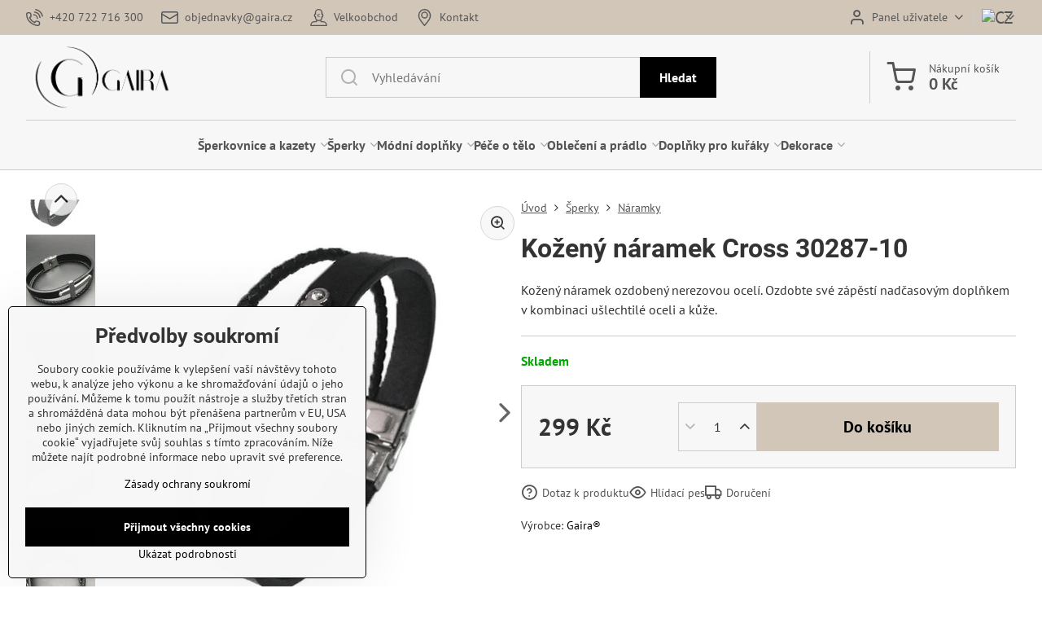

--- FILE ---
content_type: application/x-javascript
request_url: https://www.gaira.cz/erp-templates/skins/verona/universal/script.min.js?v260116130541
body_size: 24097
content:
function productTab(){"#discussion"==window.location.hash||"#reviews"==window.location.hash?($('.s1-tabs-trigger[href="'+window.location.hash+'"]').addClass("active").siblings().removeClass("active"),$(window.location.hash).addClass("active open").siblings().removeClass("active open"),$(window.location.hash).find(".rateit").rateit(),$.scrollTo($("#detail-tabs").offset().top,300)):"#question"==window.location.hash&&$("#question").length>0&&$("#question").remodal().open()}window.cartBonusActivator=function(){$(".s1-cartBonus .formCartAdd, .s1-cartCharges .formCartAdd").off("submit").on("submit",function(t){$(this).submitToCartNuevo(t)}),$(".s1-cartBonus-items").each(function(){s1_functions.simpleslider($(this))})};var s1_settings=Object.assign({phoneInvalidNumber:"Invalid number",phoneInvalidCountry:"Invalid country code",phoneShort:"Too short number",phoneLong:"Too long number",phoneLength:"Invalid length",phoneCountries:["sk","cz","pl","hu","de","at","en"],expandFirstDetailTab:!1,errorFileFormat:"File format not supported",errorFileSize:"The maximum file size is 10MB",maxFileSize:1e7,fileExtensions:["png","jpg","jpeg","pdf"],galleryFade:"fast",compareProducts:!1,compareTextAdd:"Add to comparison",compareTextRemove:"Remove from comparison",compareTextTitle:"Compare products",compareTextNoProducts:"No products to compare",compareTextAdded:"Product has been added to the comparison",compareTextRemoved:"Product has been removed from comparison"},window.s1_custom??{}),s1_functions={htmlEl:$("html").first(),bodyEl:$("body").first(),isMobile:matchMedia("(pointer: coarse)").matches,throttle:function(t,e){var n=!0,s=!0;return function a(){var o=this;n?(n=!1,setTimeout(function(){n=!0,s&&a.apply(o)},e),s&&(s=!1),t.apply(this,arguments)):s=!0}},scrollObserve:function(t){if(!(!1 in window)&&t.length){var e=new IntersectionObserver(t=>{t.forEach(t=>{!t.isIntersecting&&t.boundingClientRect.top<1?s1_functions.htmlEl.addClass(t.target.dataset.bodyClass):s1_functions.htmlEl.removeClass(t.target.dataset.bodyClass)})});t.each(function(){e.observe(this)})}},events:{resize:function(){var t;window.addEventListener("resize",function(){t&&clearTimeout(t),t=setTimeout(function(){$(window).trigger("s1ResizeEnd")},32)})},scroll:function(){var t=0;function e(e,n){"down"==e?s1_functions.htmlEl.addClass("scroll-down").removeClass("scroll-up"):s1_functions.htmlEl.removeClass("scroll-down").addClass("scroll-up"),t=n}e("down",$(window).scrollTop()),$(window).on("scroll",s1_functions.throttle(function n(){var s=$(window).scrollTop();t+50<s?e("down",s):t-50>s&&e("up",s)},50))},customTriggers:function(){$.fn.customProductListUpdate=function(){$(this).trigger("s1ProductsUpdate"),requestAnimationFrame(()=>{s1_functions.animation.animate()})},$.fn.customVariantFilterUpdate=function(){$(this).trigger("s1FilterUpdate")},$.fn.customProductDetailImageChange=function(){$(this).closest("#product-detail").trigger("s1ImageUpdate")}}},registerEvents:function(){document.documentElement.style.setProperty("--s1-scrollbarWidth",window.innerWidth-document.documentElement.clientWidth+"px"),this.events.resize(),this.events.scroll(),this.events.customTriggers()},helpers:{menuPackerHelper:function(t,e,n,s,a,o){if(s.is(":hidden")){n.removeClass("moved"),a.addClass("hidden"),e.addClass("s1-packer-set");return}if(e.removeClass("s1-packer-set"),a.addClass("hidden"),n.removeClass("moved"),t[0].scrollWidth==t[0].clientWidth){a.addClass("hidden"),e.addClass("s1-packer-set");return}var r="",l=e.width()-s.width(),c=0,d=!1;for(i=0;i<n.length;i++){var u=$(n[i]);d?(u.addClass("moved"),r+=u[0].outerHTML):(c+=u.width())>l&&(d=!0,u.addClass("moved"),r+=u[0].outerHTML)}r.length>0?a.removeClass("hidden"):a.addClass("hidden"),o.html(r),e.addClass("s1-packer-set"),d=!1},updateCartQtyHelper:function(t,e,n,s){clearTimeout(window.s1CartQtyTimeout),window.s1CartQtyTimeout=setTimeout(function(){var a=t.attr("data-s1-old"),o=t.attr("min")?parseInt(t.attr("min")):1;a==e||e<o||(t.attr("data-s1-old",e),n(),$.get(createFloxURLString(t.attr("data-ajax-url"),1,"/"+e)).done(function(t){s(JSON.parse(t.replace(/'/g,'"')),!0)}))},1e3)},removeCartItemHelper:function(t,e,n,s){t.on("click",e,function(t){t.preventDefault(),n(),$.get(createFloxURLString($(this).attr("href"),1)).done(function(t){s(JSON.parse(t.replace(/'/g,'"')),!0)})})},loadCartContentHelper:function(t,e,n,s,a){e(),n&&(updateSmallCart(n),s&&trackUpdateCart(n),s1_functions.cart.updateCartLS(n)),$.get(t).done(function(t){a(t)})}},order:{orderNoteCachedVal:"",elements:{},invoicePhoneInput:!1,deliveryPhoneInput:!1,deliveryCountryCode:!1,init:function(t){this.elements={form:t,deliverySelect:t.find('select[name="s1_delivery_country"]'),invoiceCountrySelect:t.find('select[name="country"]'),diffDeliveryCountrySelect:t.find('select[name="d_country"]'),diffDeliveryCheckbox:t.find("#diff-delivery-address-v2"),orderNoteCheckbox:t.find('input[name="s1-noteCheckbox"]'),orderNoteCont:t.find(".s1-orderNote-cont"),orderNoteInput:t.find('textarea[name="notes"]'),giftCertificateInput:t.find(".s1-orderGift-input"),giftCertificateForm:t.find(".s1-orderGift-form"),giftCertificateTextInput:t.find('.flox-order__gift-cont--multi .flox-order__control[name="gift_certificate_add"]'),nextStapButton:t.find(".s1-orderStep-next"),shippingSection:t.find(".s1-order-shipping"),paymentSection:t.find(".s1-order-payment"),submitOrderBttn:t.find("#submitCartButton"),descriptiveNumber:t.find('.flox-order__control[name="descriptive_number"]'),orientationNumber:t.find('.flox-order__control[name="orientation_number"]')},this.elements.deliverySelect&&(this.setDeliveryState(),this.elements.deliverySelect.val()?this.deliveryCountryCode=this.elements.deliverySelect.val():this.elements.deliverySelect.length&&(this.elements.shippingSection.length&&this.elements.shippingSection.addClass("invisible"),this.elements.paymentSection.length&&this.elements.paymentSection.addClass("invisible"),this.elements.deliverySelect.one("change",function(){s1_functions.order.elements.shippingSection.length&&s1_functions.order.elements.shippingSection.removeClass("invisible"),s1_functions.order.elements.paymentSection.length&&s1_functions.order.elements.paymentSection.removeClass("invisible")}))),s1_settings.selectFirstShipPay&&(s1_functions.order.elements.shippingSection.length||s1_functions.order.elements.paymentSection.length)&&(this.elements.deliverySelect.length?(this.elements.deliverySelect.val()&&this.elements.form.one("flox:order_form_updated",function(){requestAnimationFrame(()=>{s1_functions.order.elements.shippingSection.length?s1_functions.order.selectFirstShipping():s1_functions.order.elements.paymentSection.length&&s1_functions.order.selectFirstPayment()})}),this.elements.deliverySelect.on("change",function(){s1_functions.order.elements.form.one("flox:order_form_updated",function(){requestAnimationFrame(()=>{s1_functions.order.elements.shippingSection.length?s1_functions.order.selectFirstShipping():s1_functions.order.elements.paymentSection.length&&s1_functions.order.selectFirstPayment()})})})):s1_functions.order.elements.shippingSection.length?s1_functions.order.selectFirstShipping():s1_functions.order.elements.paymentSection.length&&s1_functions.order.selectFirstPayment()),"#step-2"==window.location.hash&&this.checkStep1(),(t.find(".order-input__error").length&&!t.find(".boxError").length||t.find(".valErrorNamedelivery_address").length&&1==t.find(".boxError").length)&&(window.location.hash="step-2"),this.elements.orderNoteInput.val()?(this.orderNoteCachedVal=this.elements.orderNoteInput.val(),this.elements.orderNoteCheckbox.prop("checked",!0),this.elements.orderNoteCont.removeClass("invisible")):this.elements.orderNoteCheckbox.is(":checked")&&this.elements.orderNoteCont.removeClass("invisible"),getReturnShopping()&&$("#return-shopping").attr("href",getReturnShopping()),this.phoneNumberValidate(t),this.registerEvents(t)},handleSplitPayments:function(){this.elements.paymentSection.find(".s1-splitPayment .radioInput:checked").each(function(){!$(this).closest(".s1-splitPayment").find(".flox-ship-pay__input").is(":checked")&&$(this).is(":checked")&&$(this).prop("checked",!1)}),this.elements.paymentSection.find(".s1-splitPayment").on("change",".radioInput",function(){var t=$(this).closest(".s1-splitPayment").find(".flox-ship-pay__input");!t.is(":checked")&&$(this).is(":checked")&&t.prop("checked",!0).trigger("change")}),this.elements.paymentSection.on("change",".flox-ship-pay__input",function(){!$(this).closest(".s1-splitPayment").length&&s1_functions.order.elements.paymentSection.find(".s1-splitPayment .radioInput:checked").length&&s1_functions.order.elements.paymentSection.find(".s1-splitPayment .radioInput:checked").prop("checked",!1).trigger("change")})},selectFirstShipping:function(){s1_functions.order.elements.paymentSection.length&&s1_functions.order.elements.shippingSection.on("change",".flox-ship-pay__input:not(:disabled)",function(){s1_functions.order.elements.form.one("flox:order_form_updated",function(){requestAnimationFrame(()=>{s1_functions.order.selectFirstPayment()})})}),s1_functions.order.elements.shippingSection.find(".flox-ship-pay__input:checked:not(:disabled)").length||s1_functions.order.elements.shippingSection.find(".flox-ship-pay__input:not(:disabled)").first().prop("checked",!0).trigger("change")},selectFirstPayment:function(){s1_functions.order.elements.paymentSection.find(".flox-ship-pay__input:checked:not(:disabled)").length||s1_functions.order.elements.paymentSection.find(".flox-ship-pay__input:not(:disabled)").first().prop("checked",!0).trigger("change")},phoneNumberValidate:function(t){var e=t.find(".s1-orderInput-phone").first(),n=[e.attr("data-phone-invalid-number")||s1_settings.phoneInvalidNumber,e.attr("data-phone-invalid-country")||s1_settings.phoneInvalidCountry,e.attr("data-phone-short")||s1_settings.phoneShort,e.attr("data-phone-long")||s1_settings.phoneLong,e.attr("data-phone-invalid-number")||s1_settings.phoneInvalidNumber,e.attr("data-phone-length")||s1_settings.phoneLength],s=s1_functions.phoneInputNew.fixPhoneCountryCode(this.deliveryCountryCode||(s1_functions.htmlEl.attr("data-lang-code")?s1_functions.htmlEl.attr("data-lang-code"):s1_functions.htmlEl.attr("lang")));$.getScripts({urls:["https://cdnjs.cloudflare.com/ajax/libs/intl-tel-input/17.0.16/js/intlTelInput.min.js"],cache:!0,async:!0,success:function(e){window.intlTelInput&&t.find(".s1-orderInput-phone").each(function(){var t,e=$(this),a=$("<input />",{type:"tel",value:e.val(),class:"flox-order__control order-input__input flox-order__control--show-placeholder s1-orderInput-phoneIntl"});e.after(a);var o=window.intlTelInput(a[0],{preferredCountries:s1_settings.phoneCountries,initialCountry:s,separateDialCode:!0,utilsScript:"https://cdnjs.cloudflare.com/ajax/libs/intl-tel-input/17.0.16/js/utils.min.js"});o.promise.then(()=>{if(e.val()&&!o.isValidNumber()){var t=o.getValidationError();r(t>=0?n[t]:n[0])}}),"phone"==e.attr("name")?s1_functions.order.invoicePhoneInput=o:"d_phone"==e.attr("name")&&(s1_functions.order.deliveryPhoneInput=o),e.addClass("sr-only").attr("tabindex","-1").on("blur",function(){o.setNumber(e.val()),e.val()!=o.getNumber()&&c()});var r=function(t){a.removeClass("flox-order__control--not-validate").addClass("flox-order__control--error"),e.siblings(".order-input__error").length||e.parent().append('<span class="order-input__error"></span>'),e.siblings(".order-input__error").html('<span class="order-input__error-item">'+t+"</span>")},l=function(){a.removeClass("flox-order__control--error").addClass("flox-order__control--not-validate"),e.siblings(".order-input__error").empty()},c=function(){if(t=a.val().trim(),e.val(o.getNumber()).trigger("change"),t&&t.length){if(l(),o.isValidNumber())a.removeClass("flox-order__control--not-validate"),o.setNumber(t);else{var s=o.getValidationError();r(s>=0?n[s]:n[0])}}};a.on("blur",c),a.on("keyup",l)})}})},checkStep1:function(t){var e=!1,n=!1;if(s1_functions.order.elements.deliverySelect.length&&!s1_functions.order.elements.deliverySelect.val()){var s=s1_functions.order.elements.deliverySelect.closest(".flox-order__section");s.addClass("s1-hasError"),s1_functions.order.elements.deliverySelect.addClass("order-input__select--invalid").one("change",function(){$(this).removeClass("order-input__select--invalid"),s.removeClass("s1-hasError")}),e=!0,n=s}else if(!s1_functions.order.elements.shippingSection.length||s1_functions.order.elements.shippingSection.find(".flox-ship-pay__input:checked").length||s1_functions.order.elements.shippingSection.find(".flox-ship-pay__empty.flox-ship-pay__empty--active").length){if(!s1_functions.order.elements.paymentSection.length||s1_functions.order.elements.paymentSection.find(".flox-ship-pay__input:checked").length||s1_functions.order.elements.paymentSection.find(".flox-ship-pay__empty.flox-ship-pay__empty--active").length){if(s1_functions.order.elements.shippingSection&&s1_functions.order.elements.shippingSection.find("input:required:not(:disabled)").length){var a=s1_functions.order.elements.shippingSection.find("input:required:not(:disabled)");a.each(function(){if(!this.checkValidity())return $(this).addClass("s1-hasError")[0].reportValidity(),e=!0,!1})}else if(s1_functions.order.elements.paymentSection&&s1_functions.order.elements.paymentSection.find("input:required:not(:disabled)").length){var a=s1_functions.order.elements.paymentSection.find("input:required:not(:disabled)");a.each(function(){if(!this.checkValidity())return $(this).addClass("s1-hasError")[0].reportValidity(),e=!0,!1})}}else s1_functions.order.elements.paymentSection.addClass("s1-hasError").one("change",".flox-ship-pay__input",function(){s1_functions.order.elements.paymentSection.removeClass("s1-hasError")}),e=!0,n=s1_functions.order.elements.paymentSection}else s1_functions.order.elements.shippingSection.addClass("s1-hasError").one("change",".flox-ship-pay__input",function(){s1_functions.order.elements.shippingSection.removeClass("s1-hasError")}),e=!0,n=s1_functions.order.elements.shippingSection;e?("#step-2"==window.location.hash&&(window.location.hash="step-1"),t&&t.preventDefault(),n&&s1_functions.scrollLink(n,!0)):trackOrderForm2ndStep()},registerEvents:function(t){this.elements.deliverySelect&&(this.elements.diffDeliveryCountrySelect&&this.elements.diffDeliveryCountrySelect.addClass("s1-inputDisabled").attr("tabindex","-1"),this.elements.deliverySelect.val()&&!this.elements.diffDeliveryCountrySelect.val()&&this.elements.diffDeliveryCountrySelect.val(this.elements.deliverySelect.val()),this.elements.deliverySelect.on("change",function(t){s1_functions.order.setDeliveryCountry(t.target.value),s1_functions.order.deliveryCountryCode=t.target.value}),this.elements.diffDeliveryCheckbox.on("change",function(t){s1_functions.order.setDeliveryState()})),this.elements.orderNoteCheckbox.on("change",function(){$(this).is(":checked")?(s1_functions.order.elements.orderNoteCont.removeClass("invisible"),s1_functions.order.orderNoteCachedVal&&s1_functions.order.elements.orderNoteInput.val(s1_functions.order.orderNoteCachedVal).trigger("change")):(s1_functions.order.orderNoteCachedVal=s1_functions.order.elements.orderNoteInput.val(),s1_functions.order.elements.orderNoteInput.val("").trigger("change"),s1_functions.order.elements.orderNoteCont.addClass("invisible"))}),this.elements.giftCertificateInput.on("change",function(){$(this).is(":checked")?s1_functions.order.elements.giftCertificateForm.removeClass("invisible"):s1_functions.order.elements.giftCertificateForm.addClass("invisible")}),this.elements.giftCertificateTextInput.length&&(this.elements.giftCertificateTextInput.on("flox:cert_added",function(){s1_functions.toaster.show({type:"success",title:$(this).attr("data-text-added")})}),this.elements.giftCertificateTextInput.on("flox:cert_removed",function(){s1_functions.toaster.show({type:"info",title:$(this).attr("data-text-removed")})})),this.elements.nextStapButton.on("click",function(t){s1_functions.order.checkStep1(t)}),new MutationObserver(function(t){$.each(t,function(t,e){$(e.target).find(".valErrorNamecountry").length&&$("#step-2").is(":target")?window.location.hash="step-1":$(e.target).find(".valErrorNameshipping").length&&$("#step-2").is(":target")&&(window.location.hash="step-1")})}).observe(t.find(".s1-order-errors")[0],{childList:!0}),this.elements.submitOrderBttn.on("click",function(e){s1_functions.order.checkStep1(),t.find("input:required:not(:disabled):not(.s1-hasError):invalid").addClass("s1-hasError")}),this.elements.descriptiveNumber.length&&this.elements.orientationNumber.length&&s1_functions.splitOrientationNumOnBlur(this.elements.descriptiveNumber,this.elements.orientationNumber),t.find(".s1-splitPayment").length&&this.handleSplitPayments()},setDeliveryCountry:function(t){this.elements.invoiceCountrySelect.length&&(this.elements.diffDeliveryCheckbox.is(":checked")?this.elements.diffDeliveryCountrySelect.length&&this.elements.diffDeliveryCountrySelect.val(t).trigger("change"):(this.elements.diffDeliveryCountrySelect.length&&this.elements.diffDeliveryCountrySelect.val(t),this.elements.invoiceCountrySelect.val(t).trigger("change")),s1_functions.order.invoicePhoneInput&&!s1_functions.order.invoicePhoneInput.getNumber()&&s1_functions.order.invoicePhoneInput.setCountry(s1_functions.phoneInputNew.fixPhoneCountryCode(t)),s1_functions.order.deliveryPhoneInput&&!s1_functions.order.deliveryPhoneInput.getNumber()&&s1_functions.order.deliveryPhoneInput.setCountry(s1_functions.phoneInputNew.fixPhoneCountryCode(t)))},setDeliveryState:function(){this.elements.invoiceCountrySelect.length&&(this.elements.diffDeliveryCheckbox.is(":checked")?!this.elements.diffDeliveryCountrySelect.length||(this.elements.invoiceCountrySelect.removeClass("s1-inputDisabled").removeAttr("tabindex").prop("readonly",!1),this.elements.deliverySelect.val()!=this.elements.diffDeliveryCountrySelect.val()&&this.elements.deliverySelect.val(this.elements.diffDeliveryCountrySelect.val())):(this.elements.invoiceCountrySelect.addClass("s1-inputDisabled").attr("tabindex","-1").prop("readonly",!0),this.elements.deliverySelect.val()!=this.elements.invoiceCountrySelect.val()&&(this.elements.deliverySelect.val(this.elements.invoiceCountrySelect.val()),this.elements.diffDeliveryCountrySelect.length&&this.elements.diffDeliveryCountrySelect.val(this.elements.invoiceCountrySelect.val()))))}},splitOrientationNumOnBlur:function(t,e){t.on("blur",function(){if($(this).val().includes("/")){var t=$(this).val().trim().split("/");2==t.length&&($(this).val(t[0]),e.val(t[1]).trigger("change"))}})},cart:{cartUrl:!1,loading:!1,cartEl:!1,init:function(t){this.cartUrl=t.attr("data-cart-url"),this.cartEl=t,this.checkEmptyCart(),s1_functions.helpers.removeCartItemHelper(t,".s1-cartItem-remove",s1_functions.cart.startLoading,s1_functions.cart.loadCartContent),getReturnShopping()&&$("#return-shopping").attr("href",getReturnShopping()),t.find(".s1-cart-upsell").length&&this.filterUpsellProducts()},startLoading:function(){s1_functions.cart.loading||($("#slider-overlay").off("click").fadeIn("fast",null).showLoading(),s1_functions.cart.loading=!0)},loadCartContent:function(t,e,n){s1_functions.helpers.loadCartContentHelper(s1_functions.cart.cartUrl,s1_functions.cart.startLoading,t,e,function(e){var s=$(e);s.hasClass("s1-cart")&&(s1_functions.cart.cartEl.html(s.html()),t&&t.err_fields&&s1_functions.cart.cartEl.showValidationErrors(t.err_fields),cartBonusActivator(),getReturnShopping()&&$("#return-shopping").attr("href",getReturnShopping()),s1_functions.cart.cartEl.trigger("s1CartUpdate")),$("#slider-overlay").fadeOut("fast",null).hideLoading(),s1_functions.cart.loading=!1,s1_functions.cart.checkEmptyCart(),s1_functions.animation.animate(),s1_functions.cart.cartEl.find(".s1-cart-upsell").length&&(n&&s1_const&&s1_functions.toaster.show({type:"success",title:s1_const.addedToCartText}),floxLazyLoad(s1_functions.cart.cartEl.find(".s1-cart-upsell").get(0).querySelectorAll(".flox-lazy-load")),s1_functions.cart.filterUpsellProducts(),s1_functions.buildSliders(),s1_functions.animation.animate(),$(".s1-cart-upsell .formCartAdd").off("submit").on("submit",function(t){$(this).submitToCartNuevo(t)}))})},filterUpsellProducts:function(){$(".s1-cart .tableCartProduct.s1-cartItem[data-pid]").each(function(){if(!$(this).find(".s1-icon-gift").length){var t=$('.s1-cart-upsell .blockProductFrom [data-pid="'+$(this).attr("data-pid")+'"]');t.length&&(t.siblings().length?t.remove():t.closest(".blockProductFrom").remove())}})},updateQty:function(t,e){s1_functions.helpers.updateCartQtyHelper(t,e,s1_functions.cart.startLoading,s1_functions.cart.loadCartContent)},checkEmptyCart:function(){$(".s1-emptyCart").length?(s1_functions.bodyEl.removeClass("s1-cartPage"),$(window).trigger("s1ResizeEnd")):s1_functions.bodyEl.addClass("s1-cartPage")},updateCartLS:function(t){if(t.total_pieces>0){var e={},n="";$.each(t.items,function(t,s){if(s.price>0&&"0"!=s.price){var a={id:s.id,qty:s.qty,variant:{}};s.options&&$.each(s.options,function(t,e){e.value_id&&e.value_id!=n?(a.variant[t]=e.value_id,n=e.value_id):a.variant[t]=e.value}),e[t]=a}}),FloxSettings.cartItems=e,saveCartToLS()}else removeCartFromLS()}},smallCart:{cartUrl:!1,loaded:!1,loading:!1,headerCartEl:$(".s1-headerCart"),smallCartCont:$("#s1-customSmallCartCont"),init:function(t){this.cartUrl=createFloxURLString(t.attr("href"),1,"","smallCart=1"),this.smallCartObserver(t.find(".smallCartPrice"),this.headerCartEl),this.headerCartEl.one("mouseenter",function(){s1_functions.smallCart.loaded||s1_functions.bodyEl.hasClass("s1-cartPage")||s1_functions.bodyEl.hasClass("s1-orderPage")||s1_functions.isMobile||(s1_functions.helpers.removeCartItemHelper($(this),".s1-smallCartItem-remove",s1_functions.smallCart.startLoading,s1_functions.smallCart.loadSmallCartContent),s1_functions.smallCart.loadSmallCartContent())})},startLoading:function(){s1_functions.smallCart.loading||(s1_functions.smallCart.headerCartEl.addClass("loading"),s1_functions.smallCart.loading=!0)},loadSmallCartContent:function(t,e){s1_functions.helpers.loadCartContentHelper(s1_functions.smallCart.cartUrl,s1_functions.smallCart.startLoading,t,e,function(e){e.trim().length?(s1_functions.smallCart.smallCartCont.html(e),t&&t.err_fields&&s1_functions.smallCart.smallCartCont.showValidationErrors(t.err_fields)):s1_functions.smallCart.smallCartCont.empty(),s1_functions.smallCart.headerCartEl.removeClass("loading"),s1_functions.smallCart.loading=!1,s1_functions.smallCart.loaded||(s1_functions.smallCart.loaded=!0,s1_functions.smallCart.cartUrl=createFloxURLString(s1_functions.smallCart.cartUrl,0,"","skipTrackers=1"))})},updateQty:function(t,e){s1_functions.helpers.updateCartQtyHelper(t,e,s1_functions.smallCart.startLoading,s1_functions.smallCart.loadSmallCartContent)},smallCartObserver:function(t,e){function n(){t[0].getAttribute("data-pieces")>0?e.addClass("cartFull"):e.removeClass("cartFull"),$(".s1-menu").trigger("updatemenu")}n(),new MutationObserver(n).observe(t[0],{attributes:!0})}},toggleOpen:function(t,e,n,s,a,o){var r=s||"open";t.on("click",function(s){s.preventDefault(),e.toggleClass(r),n||t.toggleClass("active"),a&&s1_functions.bodyEl.toggleClass(a),o&&t.hasClass("active")&&setTimeout(function(){o.trigger("focus")},50)})},menuPacker:function(t){t.each(function(){var t=$(this),e=t.parent(),n=t.children("li"),s=$('<div class="s1-menuPacker s1-dropDown hidden" />'),a=$('<button class="s1-menuPackerIcon s1-dropDown-toggler"><i class="s1-icon s1-icon-menu s1-dropDown-arrow"></i></button>'),o=$('<ul class="s1-menupackhelper s1-dropDown-items" />');e.append(s.append(a,o));var r=function(){s1_functions.helpers.menuPackerHelper(t,e,n,a,s,o)};r(),e.on("updatemenu",r),$(window).on("s1ResizeEnd",r)})},buildSliders:function(t){$(".s1-simpleSlider, .blockHighlights.scrollable .highlightsList, .znacky .s1-imgList, .tags .s1-imgList, .productListBanner2, .s1-newsList.scrollable, .blockTestimonials-themes1 .testimonialsList, .s1-detailGallery .gallery, .blockDirectory.scrollable .gallery, .blockDirectory.scrollable .directoryBoxes, .blockInstaList.typeTrail, .s1-simpleList, .s1-categoryList.scrollable .s1-categoryList-items").each(function(){s1_functions.simpleslider($(this))})},simpleslider:function(t){if(!t.data("sliderInit")){var e,n,s,a,o,r,l,c=t[0],d=$('<span class="s1-slider-arrow s1-slider-prev hidden" />'),u=$('<span class="s1-slider-arrow s1-slider-next hidden" />');t.parent(".s1-slider-cont").length||t.wrap('<div class="s1-slider-cont"></div>'),t.parent().append(d,u);var p=t.attr("data-autoplay");if(p)var h,f=1e3*p,m=function(){h&&clearTimeout(h),h=setTimeout(g,f)};var g=function(){r||(r=!0,a+n+2>s?"column"==e?c.scrollTop=0:c.scrollLeft=0:"column"==e?c.scrollTop+=+n-32:c.scrollLeft+=+n-32)},_=function(){r||(r=!0,"column"==e?c.scrollTop-=n-32:c.scrollLeft-=n-32)},v=function(){"column"==(e=window.getComputedStyle(c).getPropertyValue("flex-direction"))?(n=c.clientHeight,s=c.scrollHeight):(n=c.clientWidth,s=c.scrollWidth),s>n?(d.removeClass("hidden"),u.removeClass("hidden"),(a="column"==e?c.scrollTop:c.scrollLeft)>2?d.removeClass("disabled"):d.addClass("disabled"),a+n+2<s?u.removeClass("disabled"):u.addClass("disabled")):(d.addClass("hidden"),u.addClass("hidden")),r=!1,p&&!l&&m()};t.data("sliderInit",1),v(),t.on("scroll",function(){o&&clearTimeout(o),o=setTimeout(v,80)}),$(window).on("s1ResizeEnd",v),t.on("s1SliderUpdate",v),d.on("click",_),u.on("click",g),p&&t.on("mouseenter",function(){l=!0,h&&clearTimeout(h)}).on("mouseleave",function(){l=!1,m()}),t.one("sliderDestroy",function(){d.remove(),u.remove(),t.off("scroll"),$(window).off("s1ResizeEnd",v),p&&clearTimeout(h),t.removeData("sliderInit")})}},categoryFilter:{lastFocused:"",setResetFilterButtons:function(t,e,n,s){n.empty();var a=t[0].querySelectorAll('.formFieldBInput .checkboxBox:checked, .formFieldBInput .radioBox:checked:not([value="0"]), .formFieldBInput .selectInput option:checked:not([value="0"]), .formFieldBInput .fulltextInput:not(:placeholder-shown), .s1-priceFilterActive');a.length?($(a).each(function(){var t,e=$(this),a=e.is("option");$("<span />",{class:"s1-clearOption",text:t=a?e[0].text.trim():e.hasClass("fulltextInput")?'"'+e.val().trim()+'"':e.hasClass("s1-priceFilterActive")?"after"==e[0].dataset.currPosition?e[0].dataset.actualFrom+"-"+e[0].dataset.actualTo+e[0].dataset.currSymbol:e[0].dataset.currSymbol+e[0].dataset.actualFrom+"-"+e[0].dataset.actualTo:e.parent().text().replace(/ *\([^)]*\) */g,"").trim(),on:{click:function(){if(s&&(s1_functions.categoryFilter.lastFocused=""),a)e.closest("select").val("0").trigger("change");else if(e.hasClass("fulltextInput"))e.val("").trigger("change");else if(e.hasClass("radioBox"))e.closest(".formFieldBInput").find('.radioBox[value="0"]').prop("checked",!0).trigger("change");else if(e.hasClass("s1-priceFilterActive")){var t=e.closest(".priceSliderFlex");t.find('[name="price_from"]').val(parseFloat(e[0].dataset.min)),t.find('[name="price_to"]').val(parseFloat(e[0].dataset.max)).trigger("keyup")}else e.prop("checked",!1).trigger("change")}}}).appendTo(n)}),e.removeClass("invisible")):e.addClass("invisible")},setFieldsAlign:function(t){var e=t[0].getBoundingClientRect(),n=window.innerWidth-16;!(e.width>264)&&(e.left+264>n?t.addClass("s1-alignFieldsRight"):t.hasClass("s1-alignFieldsRight")&&t.removeClass("s1-alignFieldsRight"))},init:function(t){var e=t.closest(".productList"),n=e.find(".s1-filterRes"),s=e.find(".s1-filterResetButtons"),a=t.find(".priceSliderCont"),o=[],r=[],l=!1,c=e.hasClass("s1-filterExpanded"),d=function(){s1_functions.categoryFilter.setResetFilterButtons(t,n,s,c)};if(d(),t.on("click",".formFieldBTitle",function(){var t=$(this).text().trim(),e=$(this).parent(".formFieldBRow"),n=o.indexOf(t);c&&(s1_functions.categoryFilter.setFieldsAlign(e),s1_functions.categoryFilter.lastFocused!=t&&(s1_functions.categoryFilter.lastFocused=t),$(this).attr("tabindex")||$(this).attr("tabindex","-1"),$(this).trigger("focus")),-1===n?(e.addClass("toggled"),o.push(t)):(e.removeClass("toggled"),o.splice(n,1))}),c&&(t.on("mousedown",".formFieldBLabel",function(t){t.preventDefault()}),t.on("change",".checkboxBox, .selectInput",function(){t.addClass("noTransitions")})),t.on("click",".s1-showAll-toggle",function(t){t.preventDefault();var e=$(this).attr("data-title").trim(),n=r.indexOf(e);$(this).closest(".formFieldBInput").toggleClass("showAll"),-1===n?r.push(e):r.splice(n,1)}),t.on("change input",".registerChange",function(){l=!0}),e.on("s1FilterUpdate",function(){d(),$(this).find(".formFieldBTitle").each(function(){var t=$(this).text().trim(),e=$(this).parent(".formFieldBRow");o.indexOf(t)>-1&&e.addClass("toggled"),r.indexOf(t)>-1&&e.find(".formFieldBInput").addClass("showAll"),c&&s1_functions.categoryFilter.lastFocused==t&&(s1_functions.categoryFilter.setFieldsAlign(e),$(this).attr("tabindex","-1").trigger("focus"))}),t.hasClass("noTransitions")&&requestAnimationFrame(()=>{t.removeClass("noTransitions")})}),e.on("s1ProductsUpdate",function(){l&&(d(),l=!1)}),a.length){var u,p,h=parseFloat(a.attr("data-min")),f=parseFloat(a.attr("data-max")),m=a.closest(".priceSliderFlex"),g=m.find('[name="price_from"]'),_=m.find('[name="price_to"]');setTimeout(function(){a[0].noUiSlider.on("set",function(t,e,n){u=parseFloat(t[0]),p=parseFloat(t[1]),u>h||p<f?(a[0].dataset.actualFrom=u,a[0].dataset.actualTo=p,a.addClass("s1-priceFilterActive")):a.removeClass("s1-priceFilterActive")}),a[0].noUiSlider.on("slide",function(t,e,n){0==e?g.val(parseFloat(t[0])):_.val(parseFloat(t[1]))})},2e3)}}},openWindow:function(t,e,n,s){window.open(t,e,"popup, width="+n+", height="+s+", left="+(window.innerWidth-n)/2+", top="+(window.innerHeight-s)/2)},scrollLink:function(t,e){var n=0;if(t.attr("href")||e){var s=e?t:$(t.attr("href"));if(targetOffset=s.offset().top,n=(slideMargin=getComputedStyle(s[0],null).getPropertyValue("--s1-slideMargin"))?targetOffset-parseInt(slideMargin)-16:targetOffset-16,targetOffset<window.scrollY){var a=getComputedStyle(document.body).getPropertyValue("--s1-slideUpMargin");n-=parseInt(a)}else{var a=getComputedStyle(document.body).getPropertyValue("--s1-slideDownMargin");n-=parseInt(a)}}t.attr("data-click")&&$(t.attr("data-click")).trigger("click"),$.scrollTo(n,300)},setUnitQuantity:function(t){var e=$(".s1-detailUnit-result");$(".s1-detailUnit-qty").text(t),e.text(parseFloat((t*parseFloat(e.attr("data-unit-incr"))).toFixed(3)))},checkQty:function(t){var e=parseFloat(t.val()),n=t.attr("min")?parseFloat(t.attr("min")):1,s=t.attr("max")?parseFloat(t.attr("max")):null,a=t.attr("step")?parseFloat(t.attr("step")):1,o=!1;if(0!=(e%a).toFixed(3)){var r=parseFloat((e+a-e%a).toFixed(3));e!=r&&(e=r,t.val(e),o=!0)}isNaN(e)||0==e||e<n?(t.val(n),s1_functions.updateQty(t)):s&&e>s?(t.val(s),s1_functions.updateQty(t)):o&&s1_functions.updateQty(t)},updateQty:function(t,e){var n=parseFloat(t.val());if(!(!n||isNaN(n))){var s=n,a=t.attr("min")?parseFloat(t.attr("min")):1,o=t.attr("max")?parseFloat(t.attr("max")):null,r=t.attr("step")?parseFloat(t.attr("step")):1;e&&("inc"==e&&(!o||n<o)?s=parseFloat((n+r).toFixed(3)):"dec"==e&&n>a&&(s=parseFloat((n-r).toFixed(3)))<a&&(s=a),s!=n&&t.val(s));var l=t.siblings(".s1-qty-down");s>a?l.removeClass("disabled"):l.addClass("disabled");var c=t.siblings(".s1-qty-up");o&&s>=o?c.addClass("disabled"):c.removeClass("disabled"),t.hasClass("s1-qty-detail")&&t.trigger("flox:product_qty_changed"),t.hasClass("s1-qty-detailByUnit")&&s1_functions.updateQtyByUnit(t,s,r),"unitQuantity"==t.attr("data-s1-action")?s1_functions.setUnitQuantity(s):"smallCartQty"==t.attr("data-s1-action")?s1_functions.smallCart.updateQty(t,s):"cartQty"==t.attr("data-s1-action")&&s1_functions.cart.updateQty(t,s),t.trigger("s1QtyUpdated")}},updateQtyByUnit(t,e,n){var s=t.parent(".s1-qty").next(".s1-qty").find(".s1-qty-input");s.length&&(s.val(Math.round(e/n)),s1_functions.updateQty(s))},detail:{init:function(t){t.find(".s1-dvi").length&&this.radioVariantChange(t),t.find(".s1-detailWh #warehouse-status").length&&this.warehouseObserver(t),t.find(".detailRightCol .valErrors").length&&this.errorObserver(t),t.find(".s1-detailCombs-select").length&&this.combinationsSelectChange(t.find(".s1-detailCombs-select"),t),t.find("#product-image").length&&this.image.init(t),t.find(".detailImage > .linkImage").length&&s1_functions.zoom(t.find(".detailImage > .linkImage")),t.find(".s1-detailVars").length&&this.variantErrorHighlight(t.find(".s1-detailVars")),t.find(".detailCartInfo.s1-needSelectComb").length&&this.setSoldoutInfo(t.find(".detailCartInfo.s1-needSelectComb"),t),t.find(".s1-detailGallery").length&&this.image.initGallery(t.find(".s1-detailGallery"),t),t.find(".s1-detailSticky").length&&this.stickyContainer(t),s1_settings.selectFirstCombination&&t.find(".detailCartInfo.s1-needSelectComb").length&&this.selectFirstCombination(t.find(".productCombinations")),t.find(".quantDiscountsCont").length&&this.regusterQtyChange(t)},selectFirstCombination:function(t){t.find(".s1-detailComb-input:checked").length||(t.find(".s1-detailCombs-select").length?t.find(".s1-detailCombs-select").prop("selectedIndex",1).trigger("change"):t.find(".productComb:not(.s1-disabledComb) .s1-detailComb-input").first().prop("checked",!0).trigger("change"))},image:{mainImg:null,init:function(t){if(this.mainImg=t.find("#product-image"),this.mainImg.length){new MutationObserver(function(){s1_functions.detail.image.mainImg.trigger("s1ImageChange")}).observe(this.mainImg[0],{attributes:!0,attributeFilter:["src"]});var e=this.mainImg.parent(".s1-detailImg-main");new MutationObserver(function(){e.attr("data-pswp-src",e.attr("href"))}).observe(e[0],{attributes:!0,attributeFilter:["href"]})}},initGallery:function(t,e){if(this.mainImg){var n=this.mainImg,s=n.parent(".s1-detailImg-main"),a=t.find(".gallery")[0],o=null;t.on("click",".s1-detailGallery-img",function(t){t.preventDefault();var e=$(this).closest(".s1-detailGallery-thumb");r(e)}),n.on("s1ImageChange",function(){var t,e,n=l();n.addClass("active").siblings(".active").removeClass("active"),"row"==window.getComputedStyle(a).getPropertyValue("flex-direction")?(t=a.scrollLeft,e=n[0].offsetLeft,(t+a.clientWidth<e||e<t)&&(a.scrollLeft=e)):(t=a.scrollTop,e=n[0].offsetTop,(t+a.clientHeight<e||e<t)&&(a.scrollTop=e))}),e.find(".s1-mainImg-arrow").on("click",function(t){t.preventDefault(),$(this).hasClass("s1-mainImg-arrowNext")?c():d()}),s.on("click",function(){t.find('.s1-detailGallery-thumb[data-preview="'+n.attr("src")+'"] .s1-imgGallery-link').trigger("click")}),s1_functions.isMobile&&e.find(".s1-mainImg-arrow").length&&n.on("touchstart",function(t){if(!t.originalEvent.changedTouches.length||window.visualViewport.scale>1.05)return;let{screenX:e,screenY:n,identifier:s}=t.originalEvent.changedTouches[0];document.addEventListener("touchend",t=>{if(!t.changedTouches.length||window.visualViewport.scale>1.01||t.changedTouches[0].identifier!=s)return;let{screenX:a,screenY:o}=t.changedTouches[0],r=a-e,l=Math.abs(o-n),u=Math.abs(r);u>l&&l<120&&u>80&&(r<0?c():d())},{once:!0})})}function r(t){var e=t.attr("data-preview"),a=t.attr("data-full"),r=t.attr("data-vim-id"),l=t.attr("data-ytb-id"),c=r||l;if(s.attr("data-pswp-src",a),s.removeClass("s1-videoLoading"),o&&o.fadeOut(s1_settings.galleryFade,function(){c||(o.remove(),o=null)}),c&&!o&&((o=$("<iframe />",{class:"s1-detailVideo-iframe"})).attr("frameborder",0),o.attr("allowfullscreen",""),s.append(o),o.hide()),n.fadeOut(s1_settings.galleryFade,function(){n.attr("src",e),c||n.one("load",function(){n.fadeIn(s1_settings.galleryFade)})}),c){var d=l?`https://www.youtube.com/embed/${l}?autoplay=1&mute=1`:`https://player.vimeo.com/video/${r}?background=1&dnt=1`;o.attr("src",d),s.addClass("s1-videoLoading"),o.one("load",function(){n.fadeOut(s1_settings.galleryFade),o.fadeIn(s1_settings.galleryFade),s.removeClass("s1-videoLoading")})}}function l(){return t.find('.s1-detailGallery-thumb[data-preview="'+n.attr("src")+'"]')}function c(){var t=l(),e=t.next()[0]?t.next():t.siblings().first();e.length&&r(e)}function d(){var t=l(),e=t.prev()[0]?t.prev():t.siblings().last();e.length&&r(e)}}},setSoldoutInfo:function(t,e){var n=t.attr("data-soldout")??"Select variant",s=t.attr("data-change-text")??"Variant sold out. Select another variant",a=e.find(".productCombList, .s1-selectVariant, .radioVariant").length;e.on("flox:changed_variants",function(){e.find('.s1-detailComb-input:checked, .s1-selectVariant .selectInput option:checked:not([value=""]), .s1-radioVariant-cb:checked').length==a?(e.removeClass("s1-needSelectVariant"),t.attr("data-soldout",s)):(e.addClass("s1-needSelectVariant"),t.attr("data-soldout",n))})},stickyContainer:function(t){var e=t.find(".s1-detailSticky-img");s1_functions.detail.image.mainImg&&s1_functions.detail.image.mainImg.on("s1ImageChange",function(){e.attr("src",s1_functions.detail.image.mainImg.attr("src"))}),$(".s1-detailSticky-buttonCont .s1-detailSticky-submit").on("click",function(){t.find(".detailCartInfo .button").trigger("click")})},radioVariantChange:function(t){t.on("flox:changed_variants",function(){t.find(".s1-dvc").each(function(){var t=$(this).find(".s1-dvt"),e=$(this).find(".s1-dvi:checked");e.length&&t.attr("data-s1-selected")!=e.attr("data-s1-txt-value")?t.attr("data-s1-selected",e.attr("data-s1-txt-value")):e.length||""==t.attr("data-s1-selected")||t.attr("data-s1-selected","")})})},combinationsSelectChange:function(t,e){t.on("change",function(t){var e=$(this).val();0!=e&&$(this).closest(".productCombinations").find('[name="item_key"][value="'+e+'"]').prop("checked",!0).trigger("change")}),e.on("flox:changed_variants",function(){let n=e.find('.productCombinations .s1-detailComb-input[name="item_key"]:checked').val()??"";t.val()!=n&&t.val(n)})},errorObserver:function(t){new MutationObserver(t=>{t.forEach(t=>{t.addedNodes.length>0&&s1_functions.scrollLink($(t.target),!0)})}).observe(t.find(".detailRightCol .valErrors")[0],{childList:!0})},warehouseObserver:function(t){var e=new MutationObserver(e=>{e.forEach(e=>{var n=$(e.target);(n.is("#warehouse-status")||n.is(".productBestShippingDeliveryDate"))&&s1_functions.setTtip(n,n,!0),n.is("#warehouse-dd")&&s1_functions.setTtip(t.find(".s1-detailWh-cont #warehouse-delivery-info"),n)})});e.observe(t.find(".s1-detailWh #warehouse-status")[0],{childList:!0}),t.find(".s1-detailWh-cont #warehouse-dd").length&&e.observe(t.find(".s1-detailWh-cont #warehouse-dd")[0],{childList:!0})},variantErrorHighlight:function(t){var e=function(t){t.removeClass("s1-hasError"),window.requestAnimationFrame(function(){t.addClass("s1-hasError")})};t.find(".s1-detailComb-input, .s1-detailCombs-select").on("invalid",function(){e($(this).closest(".productCombinations"))}),t.find(".productVariantValues .textareaInput, .s1-radioVariant-cb, .productVariantValues .selectInput").on("invalid",function(){e($(this).closest(".productVariantCont"))})},regusterQtyChange:function(t){t.find(".s1-qty-input").on("flox:product_qty_changed",function(t){var e=$(this),n=e.closest(".productForm"),s=n.find(".quantDiscounts").children(".detailQD[data-qty-min]"),a=+e.val();s.removeClass("detailQD--hl"),s.filter(function(){return a>=+$(this).attr("data-qty-min")&&(!$(this).attr("data-qty-max")||a<=+$(this).attr("data-qty-max"))}).addClass("detailQD--hl"),n.reInitWebCalcs(0)})}},zoom:function(t){if(!s1_functions.isMobile&&!s1_settings.disableZoom&&t.attr("data-pswp-src")){var e,n,s,a,o,r,l,c,d,u=t.attr("data-pswp-src"),p=$('<div class="s1-zoom" />');t.append(p);var h=function(){a=!0,u!=t.attr("data-pswp-src")?(u=t.attr("data-pswp-src"),f()):r?m():f(),o||(t.removeAttr("title"),t.find("img").removeAttr("title"),o=!0)},f=function(){if(r=!1,t.removeClass("s1-zoomShow"),!(u.includes("img.youtube.com")||u.includes("vimeo.floxcloud.net"))){t.addClass("s1-zoomLoading");var e=new Image;e.onload=function(){n=this.width,s=this.height,p.css("background-image","url("+u+")"),m(),t.removeClass("s1-zoomLoading").addClass("s1-zoomShow"),r=!0},e.src=u}},m=function(t){l=n<e.width&&s<e.height?"center":n<e.width?"y":s<e.height?"x":"all",g()},g=function(){"center"==l?p.css("background-position","center"):"y"==l?p.css("background-position","center "+d+"%"):"x"==l?p.css("background-position",c+"% center"):p.css("background-position",c+"% "+d+"%")};t.on("mouseenter mousemove",function(n){e=t[0].getBoundingClientRect(),c=(n.clientX-e.x)/e.width*100,d=(n.clientY-e.y)/e.height*100,a?g():h()}),t.on("mouseleave",function(){a=!1})}},setTtip:function(t,e,n){t.attr("title").length?(e.attr("data-s1ttip",t.attr("title")),t.attr("title","")):n&&e.removeAttr("data-s1ttip")},setTtipPosition:function(t){let{left:e,width:n}=t.getBoundingClientRect();if(t.style.setProperty("--w",`${n/2}px`),t.dataset.s1ttipCont){var{left:s,width:a}=t.closest(t.dataset.s1ttipCont).getBoundingClientRect();t.style.setProperty("--cont-w",`${a}px`),t.style.setProperty("--offx",`${e-s}px`)}else t.style.setProperty("--offx",`${e}px`);t.classList.contains("s1-positionInit")||t.classList.add("s1-positionInit")},setAlternativeVideo:function(t){var e=t.find(".s1-altVimeo");e.length&&(t.addClass("s1-altVideoLoading"),e.attr("src",e.attr("data-src")).one("load",function(){t.removeClass("s1-altVideoLoading").addClass("hasAltImg")}))},setAlternativeImage:function(t){$("<img />",{src:t.attr("data-img-alt"),class:"s1-altImg",one:{load:function(){t.addClass("hasAltImg")}}}).appendTo(t.find(".s1-altImg-link").first())},addToCart:{getElements:function(){var t=$(".s1-customCartModal");return{customCartModal:t,sliderOverlay:$("#slider-overlay"),cErrors:t.find(".s1-ccmErrors"),cTitle:t.find(".s1-ccmTitle"),cVars:t.find(".s1-ccmVars"),cImg:t.find(".s1-ccmImg"),cQty:t.find(".s1-ccmQty"),cQtyUnit:t.find(".s1-ccmQty-unit"),cQtyUnitCalc:t.find(".s1-ccmQty-unitCalc"),cPrice:t.find(".s1-ccmPrice"),cFSI:t.find(".s1-ccmFSI"),cFSIText:t.find(".s1-ccmFSI-text"),cFSIRange:t.find(".s1-ccmFSI-range"),cAlternatives:t.find(".s1-ccmAlternatives")}},clearValues:function(t){t.cErrors.empty(),t.cVars.empty(),t.cAlternatives.empty(),t.cPrice.empty(),t.cImg.attr("src",""),t.cQtyUnitCalc.empty().addClass("invisible")},setAlternativeProducts:function(t,e,n){e.append(t),floxLazyLoad(e.get(0).querySelectorAll(".flox-lazy-load")),e.find(".formCartAdd,.productForm").off("submit").on("submit",function(t){$(this).submitToCartNuevo(t)}),e.find(".productListBanner2").each(function(){var t=$(this);t.removeData("sliderInit").siblings(".s1-slider-arrow").remove(),s1_functions.simpleslider(t)}),n&&e.find('li[data-pid="'+n+'"]').addClass("invisible"),s1_functions.animation.animate()},setAlternatives:function(t,e,n,s){if(e){var a=$(".products.alternative, #box-id-custom_alt_products .customAltProducts");a.length&&s1_functions.addToCart.setAlternativeProducts(a.first().clone(),t.cAlternatives)}else{var o=n.closest("li").attr("data-href"),r=n.closest("li").attr("data-pid");o&&$.get(o+"?contentOnly=1&getAlternativeProducts=1").done(function(e){var n=$(e).find(".products.alternative, .customAltProducts");n.length&&s1_functions.addToCart.setAlternativeProducts(n.first(),t.cAlternatives,r)})}},init:function(t,e){var n=this.getElements(),s=t.hasClass("inDetail");if(!e.updated_rowid)return setTimeout(function(){window.location.href=s1_const.cartUrl},1500);if(s1_const&&getComputedStyle(document.body).getPropertyValue("--s1-addToCartToast"))n.sliderOverlay.fadeOut(function(){n.sliderOverlay.hideLoading(),s1_functions.toaster.show({type:"success",title:s1_const.addedToCartText,onClick:function(){window.location=s1_const.cartUrl},message:`
							${e.err_fields&&e.err_fields.length>0?e.err_fields.map(t=>`<p>${t}</p>`).join():""}
							<p><a href="${s1_const.cartUrl}">${s1_const.shoppingCartText}</a></p>
						`})});else{this.clearValues(n),e.err_fields&&e.err_fields.length>0&&$.each(e.err_fields,function(t,e){n.cErrors.append('<div class="boxError">'+e+"</div>")}),e.free_shipping_indication&&(n.cFSI.removeClass("invisible"),e.free_shipping_remaining>0?(n.cFSIText.html(n.cFSIText.attr("data-text-not-free").replace("XYZ",e.free_shipping_remaining_curried)),n.cFSIRange.removeClass("invisible"),n.cFSIRange[0].style.setProperty("--actual",e.free_shipping_actual/e.free_shipping_limit*100+"%")):(n.cFSIText.html(n.cFSIText.attr("data-text-free")),n.cFSIRange.addClass("invisible"))),this.setAlternatives(n,s,t,e);var a=e.items[e.updated_rowid];n.cTitle.text(a.name),a.image&&(a.image.indexOf("/@initial")>0?n.cImg.attr("src","https://www.byznysweb.cz/resize/e/120/120"+a.image.replace("@initial","initial")):-1!=a.image.indexOf("https://")?n.cImg.attr("src","/resize/ers/120/120/"+a.image.replace("https://","")):-1!=a.image.indexOf("http://")?n.cImg.attr("src","/resize/er/120/120/"+a.image.replace("http://","")):n.cImg.attr("src","/resize/e/120/120"+a.image)),a.options&&$.each(a.options,function(t,e){e.value&&n.cVars.append('<span class="ccmVar"><span>'+e.field+':</span> <span class="ccmVar-value">'+e.value+"</span></span>")}),n.cQty.text(a.qty),n.cQtyUnit.text(1==a.unit.unit_id?a.qty>1?n.cQtyUnit.attr("data-text-pcs"):n.cQtyUnit.attr("data-text-pc"):a.unit.sale_unit),s1_settings.atcCalcUnits&&a?.unit?.unit_id!=1&&n.cQtyUnitCalc.removeClass("invisible").text(`(${parseFloat((parseInt(a.qty)*parseFloat(a.unit.increment)).toFixed(3))}${a.unit.main_unit})`),a.price>0&&n.cPrice.text(a.print_price_tax&&!n.cPrice.attr("data-no-tax")?a.print_price_tax:a.print_price),n.sliderOverlay.hide().hideLoading(),n.customCartModal.remodal().open(),n.cAlternatives.find(".productListBanner2").trigger("scroll")}s1_functions.smallCart.loaded?s1_functions.smallCart.loadSmallCartContent(e):s1_functions.cart.updateCartLS(e)}},setTextLabels:function(){s1_settings.textOrderName&&$('input[name="name"]').attr("placeholder",s1_settings.textOrderName)&&$('input[name="d_name"]').attr("placeholder",s1_settings.textOrderName),s1_settings.textOrderSurname&&$('input[name="surname"]').attr("placeholder",s1_settings.textOrderSurname)&&$('input[name="d_surname"]').attr("placeholder",s1_settings.textOrderSurname),s1_settings.textOrderEmail&&$('input[name="email"]').attr("placeholder",s1_settings.textOrderEmail)&&$('input[name="company_email"]').attr("placeholder",s1_settings.textOrderEmail),s1_settings.textOrderStreet&&$('input[name="street"]').attr("placeholder",s1_settings.textOrderStreet)&&$('input[name="d_street"]').attr("placeholder",s1_settings.textOrderStreet),s1_settings.textOrderDescNum&&$('input[name="descriptive_number"]').attr("placeholder",s1_settings.textOrderDescNum)&&$('input[name="d_descriptive_number"]').attr("placeholder",s1_settings.textOrderDescNum),s1_settings.textOrderOrientatiunNum&&$('input[name="orientation_number"]').attr("placeholder",s1_settings.textOrderOrientatiunNum)&&$('input[name="d_orientation_number"]').attr("placeholder",s1_settings.textOrderOrientatiunNum),s1_settings.textOrderCity&&$('input[name="city"]').attr("placeholder",s1_settings.textOrderCity)&&$('input[name="d_city"]').attr("placeholder",s1_settings.textOrderCity),s1_settings.textOrderZip&&$('input[name="zip"]').attr("placeholder",s1_settings.textOrderZip)&&$('input[name="d_zip"]').attr("placeholder",s1_settings.textOrderZip),s1_settings.textOrderCompany&&$('input[name="company_name"]').attr("placeholder",s1_settings.textOrderCompany)&&$('input[name="d_company_name"]').attr("placeholder",s1_settings.textOrderCompany),s1_settings.textOrderCompanyId&&$('input[name="company_id"]').attr("placeholder",s1_settings.textOrderCompanyId),s1_settings.textOrderVatId&&$('input[name="vat_id"]').attr("placeholder",s1_settings.textOrderVatId),s1_settings.textOrderVatId2&&$('input[name="vat_id2"]').attr("placeholder",s1_settings.textOrderVatId2),s1_settings.textAddedToCart&&$(".s1-ccmHeader-title").text(s1_settings.textAddedToCart),s1_settings.textSizeTable&&$(".s1-text-sizeTable").text(s1_settings.textSizeTable),s1_settings.textDeliveryCountry&&$(".s1-text-deliveryCountry").text(s1_settings.textDeliveryCountry),s1_settings.textByuAsCompany&&$(".s1-text-byuAsCompany").text(s1_settings.textByuAsCompany),s1_settings.infoList&&$(".s1-text-infoList").text(s1_settings.infoList)},loadVideo:function(t){var e,n=t,s=!1,a=t.next(".s1-sliderVideo-mobile"),o=!1,r=function(){if((e=window.innerWidth)>450&&!s)!s&&(n.removeAttr("preload").attr("autoplay",!0),/iPad|iPhone|iPod/.test(navigator.userAgent)&&n.is(":visible")&&n[0].play(),s=!0);else{if(o)return;a.removeAttr("preload").attr("autoplay",!0),/iPad|iPhone|iPod/.test(navigator.userAgent)&&a.is(":visible")&&a[0].play(),o=!0}};r(),$(window).on("s1ResizeEnd",r)},phoneInputNew:{loaded:!1,phoneErrorMap:[],initialCountry:null,queue:[],addField:function(t,e){window.intlTelInput?this.phoneNumberValidate(t,e):this.queue.push({input:t,country:e}),this.loaded||(this.phoneErrorMap=[t.attr("data-phone-invalid-number")||s1_settings.phoneInvalidNumber,t.attr("data-phone-invalid-country")||s1_settings.phoneInvalidCountry,t.attr("data-phone-short")||s1_settings.phoneShort,t.attr("data-phone-long")||s1_settings.phoneLong,t.attr("data-phone-invalid-number")||s1_settings.phoneInvalidNumber,t.attr("data-phone-length")||s1_settings.phoneLength],this.initialCountry=s1_functions.htmlEl.attr("data-lang-code")?s1_functions.htmlEl.attr("data-lang-code").replace("eu","gb").replace("en","gb"):s1_functions.htmlEl.attr("lang").replace("cs","cz").replace("eu","gb").replace("en","gb"),$("head").append('<link rel="stylesheet" href="https://cdnjs.cloudflare.com/ajax/libs/intl-tel-input/17.0.16/css/intlTelInput.css" integrity="sha512-gxWow8Mo6q6pLa1XH/CcH8JyiSDEtiwJV78E+D+QP0EVasFs8wKXq16G8CLD4CJ2SnonHr4Lm/yY2fSI2+cbmw==" crossorigin="anonymous" referrerpolicy="no-referrer" />'),$.getScripts({urls:["https://cdnjs.cloudflare.com/ajax/libs/intl-tel-input/17.0.16/js/intlTelInput.min.js"],cache:!0,async:!0,success:function(t){s1_functions.phoneInputNew.queue.length&&s1_functions.phoneInputNew.queue.forEach(t=>s1_functions.phoneInputNew.phoneNumberValidate(t.input,t.country))}}))},fixPhoneCountryCode:function(t){return t.replace("cs","cz").replace("eu","gb").replace("en","gb")},phoneNumberValidate:function(t,e){if(window.intlTelInput){var n=$("<input />",{type:"tel",value:t.val(),class:"textInput s1-orderInput-phoneIntl"});t.after(n);var s=window.intlTelInput(n[0],{preferredCountries:s1_settings.phoneCountries,initialCountry:this.initialCountry,separateDialCode:!0,utilsScript:"https://cdnjs.cloudflare.com/ajax/libs/intl-tel-input/17.0.16/js/utils.min.js"});s.promise.then(()=>{if(t.val()&&!s.isValidNumber()){var e=s.getValidationError();a(e>=0?s1_functions.phoneInputNew.phoneErrorMap[e]:s1_functions.phoneInputNew.phoneErrorMap[0])}}),t.addClass("sr-only").attr("tabindex","-1").on("blur",function(){s.setNumber(t.val()),t.val()!=s.getNumber()&&r()});var a=function(e){var n=t.closest("label");n.addClass("inputError"),n.find(".toolTipError").remove(),n.find(".toolTip").append('<span class="toolTipError">'+e+"</span>")},o=function(){var e=t.closest("label");t.closest("label").removeClass("inputError"),e.find(".toolTipError").remove()},r=function(){var e=n.val().trim();if(t.val(s.getNumber()).trigger("change"),e&&e.length){if(o(),s.isValidNumber())s.setNumber(e);else{var r=s.getValidationError();a(r>=0?s1_functions.phoneInputNew.phoneErrorMap[r]:s1_functions.phoneInputNew[0])}}};n.on("blur",r),n.on("keyup",o),e&&e.on("change",function(){t.val()||s.setCountry(s1_functions.phoneInputNew.fixPhoneCountryCode(e.val()))})}}},animation:{enabled:!0,observer:!1,index:0,getObserver:function(){return this.observer||(this.observer=new IntersectionObserver(function(t,e){t.forEach(t=>{$(t.target).hasClass("s1-anim-will-show")?t.isIntersecting&&(null==t.target.closest(".remodal")&&null==t.target.closest(".s1-sideColumn")&&null==t.target.closest(".mainPrivacyModal")&&null==t.target.closest(".s1-categoryCols-left")&&(t.target.style.setProperty("--s1-anim-offset",s1_functions.animation.index),s1_functions.animation.index++),t.target.classList.add("s1-anim-in"),$(t.target).one("animationend",function(){t.target.classList.remove("s1-anim-will-show","s1-anim-in"),t.target.style.getPropertyValue("--s1-anim-offset")&&s1_functions.animation.index>0&&s1_functions.animation.index--}),e.unobserve(t.target)):($(t.target).data("s1animation",1),t.isIntersecting?e.unobserve(t.target):t.boundingClientRect.y<0?e.unobserve(t.target):t.target.classList.add("s1-anim-will-show"))})})),this.observer},observe:function(t){if(!t.length)return;let e=this.getObserver();t.each(function(){$(this).data("s1animation")||e.observe(this)})},animate:function(){if(this.enabled){if(getComputedStyle(document.body).getPropertyValue("--s1-animationsDisabled"))return this.enabled=!1;s1_functions.animation.index=0;try{this.observe($(".s1-gridItem, :where(.remodal, .s1-highlightsSection, #main, .s1-aboveFooter) :is(.blockText, .s1-animate, .s1-sideMenu), .s1-filterTop .s1-priceFilter-section"))}catch{console.log("animations not supported")}}}},tabs:{init:function(t){t.on("click",".s1-tabs-trigger",function(e){e.preventDefault(),s1_functions.tabs.switch($(this),t)}),t.on("click",".s1-tabs-toggle",function(){s1_functions.tabs.toggle($(this),t)})},switch:function(t,e,n,s){var a=n?`#${n.attr("id")}`:t.attr("href"),n=n||e.find(a);!(t.hasClass("active")&&n.hasClass("open"))&&(e.find('.s1-tabs-trigger[href="'+a+'"]').addClass("active").siblings().removeClass("active"),n.addClass("active open").siblings().removeClass("active open"),s&&s1_functions.scrollLink(n,!0),t.attr("data-ratings")&&n.find(".rateit").rateit())},toggle:function(t,e){var n=t.closest(".s1-tabs-content");n.hasClass("open")?n.removeClass("open"):s1_functions.tabs.switch(t,e,n,!0)}},watchDogAdditional:{init:function(){var t=this,e=$(".productWatchdogAddModal"),n=$(".productWatchdogRulesForm"),s=$(".s1-combWDSelect");e.closest(".productWatchdog").find(".productActionLink.addWatchdog").on("click",function(t){t.preventDefault(),t.stopPropagation(),e.activateFloxCSSModal()}),t.setWatchDogForm(s,n),s.on("change",function(){t.setWatchDogForm(s,n)}),e.on("click",".s1-addWatchdogButton",function(){t.submit($(this),s,n,e)})},setWatchDogForm:function(t,e){var n=t.find("option:selected"),s=e.find(".productWatchdogAvail");s.show(),1==n.attr("data-avail")?(s.addClass("s1-hide"),e.find('input[name="wdog_avail"]').prop("checked",!1),e.find('input[name="wdog_avail"]').prop("disabled",!0)):(s.removeClass("s1-hide"),e.find('input[name="wdog_avail"]').prop("disabled",!1))},submit:function(t,e,n,s){var a=s.closest(".productWatchdog"),o=a.find(".productWatchdogShowModal .productWatchdogsList"),r=t.attr("data-action"),l=e.find("option:selected"),c=n.find('input[name="wdog_avail"]'),d=n.find('input[name="wdog_price"]'),u=n.find('input[name="wdog_trigger_price"]'),p=!1;if(c.length&&c.prop("checked")&&(p=!0),d.prop("checked")&&""!==u.val()&&(p=!0),!p)return s.showValidationErrors({"wd-rules":a.attr("data-error-validate-add")}),!1;s.hideValidationErrors();var h={product_id:e.attr("data-product-id"),item_key:e.val(),viewed_price:l.attr("data-price"),price:parseInt(l.attr("data-price")),with_tax:e.attr("data-with-tax")};c.length&&c.prop("checked")&&(h.wdog_avail=1),d.prop("checked")&&""!==u.val()&&(h.wdog_price=1,h.wdog_trigger_price=u.val()),s.find(".floxCSSModalLoading").addClass("loading").showLoading(),$.post(r,h,function(e){if(e.success){s.hideValidationErrors();var n=$(a.find(".productWatchdogTemplate").first().prop("content")).find(".myWatchdog").clone();n.attr("data-id",e.insert_id),""!==h.item_key&&n.attr("data-item-key",h.item_key),n.find(".myWatchdogVariantList").append("<li>"+l.text()+"</li>"),h.wdog_avail||n.find(".myWatchdogRulesAvail").remove(),h.wdog_price?n.find(".myWatchdogRulesTriggerPrice").text(h.wdog_trigger_price+" "+u.attr("data-curr")):n.find(".myWatchdogRulesPrice").remove(),n.find(".myWatchdogRulesCreatedAtPrice").length&&n.find(".myWatchdogRulesCreatedAtPrice").text(currentPrice);var r=n.find(".myWatchdogRemove");r.attr("href",createFloxURLString(r.attr("href"),0,"/"+e.insert_id)),c.prop("checked",!1),d.prop("checked",!1),u.val(""),s.find(".floxCSSModalLoading").removeClass("loading").hideLoading(),o.find(".noWatchdog").first().addClass("noWatchdog-inactive"),a.find(".productActionLinkWatchdog").removeClass("showWatchdog").addClass("addWatchdog"),t.closest(".productWatchdogAddModal").find(".showWatchdog").trigger("click"),o.append(n);var p=o.children('[data-id="'+e.insert_id+'"]').first();p[0].scrollIntoView({behavior:"smooth",block:"nearest",inline:"start"}),setTimeout(function(){p.addClass("blink"),setTimeout(function(){p.removeClass("blink")},500)},500)}else s.find(".floxCSSModalLoading").removeClass("loading").hideLoading(),e.err_fields?s.showValidationErrors(e.err_fields,!1):s.showValidationErrors({"wd-reason":errorAddText})},"json").fail(function(){s.find(".floxCSSModalLoading").removeClass("loading").hideLoading(),s.showValidationErrors({"wd-reason":errorAddText})})}},fileUpload:{formCont:!1,text:!1,cache:{},init:function(t){var e=this;this.formCont=t,this.text={browse:'<i class="fa fa-paperclip" aria-hidden="true"></i> '+t.attr("data-text-browse"),loading:'<i class="fa fa-spinner fa-spin" aria-hidden="true"></i> '+t.attr("data-text-loading"),files:t.attr("data-text-files")},$.each(s1_settings.customFileFields,function(t,n){var s=$("#variant-"+n);s.length&&e.setFileButton(s)}),t.find('.formBasicSubmitCont .privacyPolicies input[required="required"]').prop("checked",!0),this.onFileInputChange(t.find('.textInput[type="file"]'))},setFileButton:function(t){var e=this,n=t.closest("label");t.addClass("sr-only");var s=$("<div />",{class:"s1-customFile-error"}),a=$("<a />",{class:"s1-customFile-button button buttonAlternate",html:e.text.browse,href:"#",on:{click:function(n){n.preventDefault(),e.cache={button:a,error:s,input:t},e.formCont.find('.textInput[type="file"]').trigger("click"),e.formCont.find(".formFieldB:nth-child(1) input").val(window.location.href)}}});s.appendTo(n),t.after(a),n.addClass("s1-customFile-init")},onFileInputChange:function(t){var e=this;t.on("change",function(n){var s,a,o=t.closest("form")[0],r=new FormData(o),l="File",c=!1;if(e.clearError(),window.FileReader&&window.File&&window.FileList&&window.Blob){if(0==this.files.length)return!1;if(s=this.files[0],a=$(this).val().split(".").pop().toLowerCase(),-1==$.inArray(a,s1_settings.fileExtensions))return e.showError(s1_settings.errorFileFormat);if(s.size>s1_settings.maxFileSize)return e.showError(s1_settings.errorFileSize);if(l=s.name,c="userFile-"+s.size+s.name.replace(/[^a-z0-9]/gi,"-").toLowerCase(),localStorage.hasOwnProperty(c))return e.setFile(l,JSON.parse(localStorage.getItem(c)))}e.cache.button.addClass("sending").html(e.text.loading),e.uploadFile(o,r,c,l,s)})},clearError:function(){this.cache.error.empty()},showError:function(t){this.cache.button.removeClass("sending").html(this.text.browse),this.cache.input.val(""),this.cache.error.text(t),this.cache.button.next(".s1-customFile-img").remove()},setFile:function(t,e,n){this.cache.button.removeClass("sending").html(t),this.cache.input.val(`<a href='${e}' target='_blank'>${t}</a>`),this.cache.button.next(".s1-customFile-img").remove(),$.inArray(t.split(".").pop().toLowerCase(),["jpg","jpeg","png"])>-1&&(n?this.cache.button.after('<img class="s1-customFile-img" src="'+URL.createObjectURL(n)+'" />'):this.cache.button.after('<img class="s1-customFile-img" src="/resize/ers/100/100/'+e.replace("https://","").replace("http://","")+'" />'))},uploadFile:function(t,e,n,s,a){var o=this;$.ajax({url:t.getAttribute("action"),type:"POST",data:e,contentType:!1,cache:!1,processData:!1,success:function(t){if($(t).find("#content .boxError").length)o.showError($(t).find("#content .valErrors").text());else{var e=$(t).find("#content .s1-submittedFile").first().attr("href");o.setFile(s,e,a),n&&localStorage.setItem(n,JSON.stringify(e))}},error:function(t,e,n){alert(t.responseText),console.log(n)}})}},articles:{getArticle:function(t){return $.Deferred(function(e){$.get(createFloxURLString(t,0,"","contentOnly=1&getAnnotation=1")).done(function(t,n,s){"text/html; charset=UTF-8"==s.getResponseHeader("content-type")?e.resolve({success:!0,data:t}):e.resolve({success:!1})}).fail(function(){e.resolve({success:!1})})}).promise()},init:function(t){var e=t.find('.s1-detailArticles-scope a[href*="/n/"]');if(e.length){var n=e.map((t,e)=>{if(e.getAttribute("href"))return s1_functions.articles.getArticle(e.getAttribute("href"))});$.when(...n).done(function(...e){var n=e.filter(t=>!0==t.success);if(n.length){var s=getComputedStyle(t[0]).getPropertyValue("--s1-title");t.append(`<h2 class="newsTitle">${s?s.trim().slice(1,-1):t.attr("data-title")}</h2>
						<div class="s1-newsList scrollable">
							${n.map(t=>t.data).join("")}
						</div>`),t.removeClass("invisible"),floxLazyLoad(t.get(0).querySelectorAll(".flox-lazy-load")),s1_functions.simpleslider(t.find(".s1-newsList.scrollable")),s1_functions.animation.animate()}})}}},toaster:{container:!1,getContainer:function(){if(!this.container){var t=$('<div class="s1-toasts" />');t.appendTo(s1_functions.bodyEl),this.container=t}return this.container},defaultOptions:{onClick:null,message:null,type:"info",title:"",duration:6e3},show:function(t){var e,n=Object.assign({},this.defaultOptions,t),s=$(`<div class="s1-toast s1-toast-adding s1-toast-${n.type} ${n.duration>0?"s1-toast-hasTimer":""}" />`);s.html(`
				<div class="s1-toastContent">
					${n.title?`<div class="s1-toastContent-title">${n.title}</div>`:""}
					${n.message?`<div class="s1-toastContent-message">${n.message}</div>`:""}
				</div>
			`);var a=$("<button />",{class:"s1-toastContent-close",on:{click:function(t){t.stopPropagation(),s.hasClass("s1-toast-closing")||o()}}});function o(){s[0].style.setProperty("--height",s.outerHeight()+"px"),e&&clearTimeout(e),s.addClass("s1-toast-closing").one("animationend",function(){s.remove()})}s.append(a),n.onClick&&"function"==typeof n.onClick&&(s.addClass("s1-toast-hasCallback"),s.one("click",function(){o(),n.onClick()})),this.getContainer().append(s),s[0].style.setProperty("--height",s.outerHeight()+"px"),requestAnimationFrame(()=>{s.removeClass("s1-toast-adding"),s.addClass("s1-toast-opening"),s.one("animationend",function(){s.removeClass("s1-toast-opening"),n.duration>0&&(s[0].style.setProperty("--time",n.duration+"ms"),s.addClass("s1-toast-countdown"),e=setTimeout(function(){o()},n.duration))})})}},numcounter:{locale:null,run:function(t){var e=parseInt(t.attr("data-counter-value")),n=0,s=Math.max(1,Math.trunc(e/400)),a=(+e).toLocaleString(s1_functions.numcounter.locale);t.attr("data-counter-addon")&&(a=a+""+t.attr("data-counter-addon"));var o=setInterval(function(){(n+=s)>e?(t.text(a),clearInterval(o)):t.text((+n).toLocaleString(s1_functions.numcounter.locale))},Math.max(16,Math.trunc(400/e)))},init:function(t){this.locale=s1_functions.htmlEl.attr("lang").replace("eu","gb").replace("en","gb");var e=new IntersectionObserver(function(t){$.each(t,function(t,n){n.isIntersecting&&(s1_functions.numcounter.run($(n.target)),e.unobserve(n.target))})});t.each(function(){e.observe(this)})}},registerExpandableText:function(t){if(t[0].clientHeight>=t[0].scrollHeight)t.addClass("s1-descriptionFull");else{var e=!1,n=t.find(".s1-categortText-expander");n.removeClass("invisible"),t.addClass("s1-descriptionExpandable"),n.on("click",function(n){n.preventDefault();var s=t[0].clientHeight+"px";if(e){var a=window.getComputedStyle(t[0]).getPropertyValue("--s1-packedHeight");t.css("max-height",t[0].clientHeight+"px"),requestAnimationFrame(()=>{t.removeClass("s1-descriptionExpanded"),requestAnimationFrame(()=>{t.css("max-height",a),t.one("transitionend",function(){t.css("max-height","")})})})}else{var a=t[0].scrollHeight+"px";t.css("max-height",s),requestAnimationFrame(()=>{t.css("max-height",a),t.one("transitionend",function(){t.addClass("s1-descriptionExpanded"),t.css("max-height","")})})}e=!e}),$(window).on("s1ResizeEnd",function(){t[0].clientHeight>=t[0].scrollHeight&&(n.addClass("invisible"),t.removeClass("s1-descriptionExpandable").removeClass("s1-descriptionExpanded").addClass("s1-descriptionFull"))})}},categoryWizardSelects:{showLoader:function(t){t.find(".s1-wizardLoader").fadeIn("fast")},hideLoader:function(t){t.find(".s1-wizardLoader").fadeOut("fast")},loadNextSelect:function(t,e,n,s){var a=e.closest(".s1-categoryWizard-cont");a.nextAll(".s1-categoryWizard-contDisabled").removeClass("s1-categoryWizard-contDisabled"),s1_functions.categoryWizardSelects.showLoader(t),$.ajax({url:FloxSettings.langVer?FloxSettings.langVer:"/",type:"get",data:{wizardMenuHelper:1,pageType:n,pageId:s},success:function(e){var n=a.next(".s1-categoryWizard-cont").find(".selectInput");s1_functions.categoryWizardSelects.clearNextSelects(n),n.replaceWith(e),s1_functions.categoryWizardSelects.hideLoader(t)}})},clearNextSelects:function(t){t.closest(".s1-categoryWizard-cont").nextAll(".s1-categoryWizard-cont").each(function(){var t=$(this).find(".s1-categoryWizard-select");t.attr("disabled",!0),t.html('<option value="" hidden>-</option>')})},disableNextSekects:function(t){var e=t.closest(".s1-categoryWizard-cont");s1_functions.categoryWizardSelects.clearNextSelects(t),e.nextAll(".s1-categoryWizard-cont").addClass("s1-categoryWizard-contDisabled")},visitLink:function(t){window.location=t},init:function(t){t.find(".s1-categoryWizard-button").on("click",function(e){e.preventDefault();var n=t.find('.selectInput option:checked:not([value=""])');if(n.length)s1_functions.categoryWizardSelects.showLoader(t),window.location=n.last().attr("value");else{if(t.hasClass("s1-hasError"))return;t.addClass("s1-hasError"),t.one("change",".s1-categoryWizard-select",function(){t.removeClass("s1-hasError")})}}),t.on("change",".s1-categoryWizard-select",function(){var e=$(this),n=e.find("option:selected"),s=(n.attr("value"),n.attr("data-type")),a=n.attr("data-id");(hasChildren=!!n.attr("data-childrens"))&&$(this).closest(".s1-categoryWizard-cont").next().length?s1_functions.categoryWizardSelects.loadNextSelect(t,e,s,a):s1_functions.categoryWizardSelects.disableNextSekects(e)})}},reviewModal:{init:function(t){$(document).on("opening",".s1-commentModal-review",function(){t.find(".rateit").rateit()}),("#newReview"==window.location.hash&&t.length||"#reviews"==window.location.hash&&t.find(".valErrorName0, .inputError").length)&&t.remodal().open()}},commentModal:{elements:null,toggleReviews:function(t,e){t.stars.length&&(e?(t.stars.removeClass("invisible"),t.starsRange.prop("disabled",!1)):(t.stars.addClass("invisible"),t.starsRange.prop("disabled",!0)))},showModal:function(t,e,n,s){e||(e=this.getElements(t));var a=s||n.attr("data-type");"newComment"==a?e.title.text(e.title.attr("data-title-comment")):"newReview"==a?e.title.text(e.title.attr("data-title-review")):e.title.text(n.attr("data-header").trim()),n&&(e.inputTitle.val("reply"==a?n.attr("data-reply-title"):""),e.inputReply.val("reply"==a?n.attr("data-reply-id"):""),e.inputText.val("")),this.toggleReviews(e,"newReview"==a),t.remodal().open(),"newReview"==a&&t.find(".rateit").rateit()},init:function(t){var e=this.getElements(t);e.inputText.prop("required",!0),$(".s1-detailInfo-cont").on("click",".s1-showCommentForm",function(n){n.preventDefault(),s1_functions.commentModal.showModal(t,e,$(this))}),"#discussion"==window.location.hash&&t.find(".valErrorName0, .inputError").length?this.showModal(t,e,null,e.stars.length&&e.stars.hasClass("hasOldValue")?"newReview":"newComment"):/^(#comment-[0-9]+)$/.test(window.location.hash)&&$(window.location.hash).length&&setTimeout(()=>{$(window.location.hash).closest(".s1-tabs-content").find(".s1-tabs-toggle").trigger("click")},200)},getElements:function(t){return null==this.elements&&(this.elements={title:t.find(".s1-commentModal-title").first(),stars:t.find(".s1-commentModal-stars").first(),starsRange:t.find("#comment-rating").first(),inputTitle:t.find('.textInput[name="title"]').first(),inputText:t.find('.textareaInput[name="comment"]').first(),inputReply:t.find("#reply-on")}),this.elements}},swipeGallery:{state:null,queue:[],init:function(){this.state||(this.state="loading",$("head").append('<link rel="stylesheet" href="https://cdnjs.cloudflare.com/ajax/libs/photoswipe/5.3.8/photoswipe.min.css" integrity="sha512-LFWtdAXHQuwUGH9cImO9blA3a3GfQNkpF2uRlhaOpSbDevNyK1rmAjs13mtpjvWyi+flP7zYWboqY+8Mkd42xA==" crossorigin="anonymous" referrerpolicy="no-referrer" />'),$.when($.getScript("https://cdnjs.cloudflare.com/ajax/libs/photoswipe/5.3.8/umd/photoswipe.umd.min.js"),$.getScript("https://cdnjs.cloudflare.com/ajax/libs/photoswipe/5.3.8/umd/photoswipe-lightbox.umd.min.js"),$.Deferred(function(t){$(t.resolve)})).done(function(){s1_functions.swipeGallery.state="loaded",s1_functions.swipeGallery.processQueue()}))},add:function(t,e){"loaded"!=this.state?(null==this.state&&this.init(),t.each(function(){s1_functions.swipeGallery.queue.push({el:$(this),isGallery:e})})):t.each(function(){s1_functions.swipeGallery.makeGallery({el:$(this),isGallery:e})})},processQueue:function(){this.queue.length&&this.queue.forEach(t=>{this.makeGallery(t.el,t.isGallery)})},makeGallery:function(t,e){var n=t[0],s=t.closest(".autoplay").length||s1_settings.videoAutoplay,a=new PhotoSwipeLightbox({gallery:n,children:e?".s1-imgGallery-link":"",showHideAnimationType:"fade",pswpModule:PhotoSwipe,wheelToZoom:!0});a.on("uiRegister",function(){a.pswp.ui.registerElement({name:"custom-caption",className:"pswp__custom-caption invisible",order:9,isButton:!1,appendTo:"root",html:"",onInit(t,e){a.pswp.on("change",()=>{let e=a.pswp.currSlide.data.element;e&&e.dataset.title?(t.innerHTML=e.dataset.title,t.classList.remove("invisible")):(t.innerHTML="",t.classList.add("invisible"))})}})}),a.addFilter("itemData",(t,e)=>{let n=t.element.dataset.ytId,a=t.element.dataset.vimId;return"DIV"!=t.element.tagName&&"SPAN"!=t.element.tagName||t.element.dataset.ytId||t.element.dataset.vimId||(t.src||(t.src=t.element.dataset.pswpSrc),t.width=t.w=t.element.dataset.pswpWidth||0,t.height=t.h=t.element.dataset.pswpHeight||0),(n||a)&&(t.type="video"),n?t.videoURL=`https://www.youtube.com/embed/${n}${s?"?autoplay=1&mute=1":""}`:a&&(t.videoURL=`https://player.vimeo.com/video/${a}?autopause=0${s?"&autoplay=1":""}`),t}),a.on("contentLoad",t=>{var e=t.content;if(e.data.videoURL){t.preventDefault(),e.element=document.createElement("div"),e.element.className="pswp__yt-container loading";var n=Object.assign(document.createElement("iframe"),{src:e.data.videoURL,onload(){e.element.classList.remove("loading")}});n.setAttribute("frameborder",0),n.setAttribute("allowfullscreen",""),e.element.appendChild(n)}}),a.on("contentLoadImage",t=>{var e=t.content.element,n=t.content.data.element;n.dataset.pswpWidth&&n.dataset.pswpHeight||e.addEventListener("load",()=>{n.dataset.pswpWidth=e.naturalWidth,n.dataset.pswpHeight=e.naturalHeight,a.pswp.refreshSlideContent(t.content.slide.index)},{once:!0})}),a.init()}},runPlaceholderTyping:function(t,e){var n=s1_settings.searchPlaceholderSpeed||100,s=s1_settings.searchPlaceholderPause||2e3,a=0,o=0,r="forward",l=null,c=!0;function d(){var c=!1;t.attr("placeholder",e[a].slice(0,"forward"==r?++o:--o)),"forward"==r&&o==e[a].length?(r="backward",c=!0):"backward"==r&&0==o&&(r="forward",o=0,a+1==e.length?a=0:a++),l=setTimeout(()=>{d()},c?s:n)}e=e.filter(t=>t&&t.length>0),d(),t.on("input",function(){c&&t.val().length>0?(clearTimeout(l),c=!1):t.val().length||c||(c=!0,d())})},compareProducts:{needUpdate:!0,modalEl:null,contentEl:null,cache:{},toggler:null,ids:[],saveIdsToLS:function(){localStorage.setItem("s1CompareIds",JSON.stringify(this.ids)),this.updateActivatorQty()},addToComparison:function(t){this.ids.includes(t)||(this.ids.push(t),this.saveIdsToLS(),this.needUpdate=!0,$('.s1-compareToggler:not(.s1-isInComparison)[data-compare-id="'+t+'"]').each(function(){$(this).addClass("s1-isInComparison"),$(this).attr("title")&&$(this).attr("title",s1_settings.compareTextRemove)}),this.showCompareToast(s1_settings.compareTextAdded))},removeFromComparison:function(t,e){this.ids.includes(t)&&(this.cache[t]&&delete this.cache[t],this.ids=this.ids.filter(e=>e!=t),this.saveIdsToLS(),$('.s1-compareToggler.s1-isInComparison[data-compare-id="'+t+'"]').each(function(){$(this).removeClass("s1-isInComparison"),$(this).attr("title")&&$(this).attr("title",s1_settings.compareTextAdd)}),e?this.renderComparison():this.showCompareToast(s1_settings.compareTextRemoved))},moveRight:function(t){let e=this.ids.findIndex(e=>e==t),n=e+1;n>=this.ids.length||(this.ids.splice(n,0,this.ids.splice(e,1)[0]),this.saveIdsToLS(),this.renderComparison())},moveLeft:function(t){let e=this.ids.findIndex(e=>e==t),n=e-1;n<0||(this.ids.splice(n,0,this.ids.splice(e,1)[0]),this.saveIdsToLS(),this.renderComparison())},updateActivatorQty:function(){this.toggler&&(this.toggler.attr("data-compare-qty",this.ids.length),this.toggler.toggleClass("s1-compareHasItems",this.ids.length>0))},showCompareModal:function(){this.modalEl.remodal().open(),this.renderComparison()},showCompareToast:function(t){s1_functions.toaster.show({type:"success",title:t,onClick:function(){s1_functions.compareProducts.showCompareModal()},message:`<p><u>${s1_settings.compareTextTitle}</u></p>`})},init:function(){this.ids=localStorage.getItem("s1CompareIds")?JSON.parse(localStorage.getItem("s1CompareIds")):[],$(".s1-headerCart-outer").prepend(`<div class="s1-header-action"><button class="s1-compareOpener s1-header-actionLink ${this.ids.length?"s1-compareHasItems":""}" type="button" data-compare-qty="${this.ids.length}" title="${s1_settings.compareTextTitle}"><i class="fa fa-balance-scale" aria-hidden="true"></i></button></div>`),this.toggler=$(".s1-headerCart-outer .s1-compareOpener.s1-header-actionLink"),$(".s1-menu-section .s1-menu").trigger("updatemenu");let t=$("<div />",{class:"remodal s1-compareModal",html:'<button data-remodal-action="close" class="remodal-close"></button><h2 class="s1-compareHeader">'+s1_settings.compareTextTitle+'</h2><div class="s1-compareModal-inner"></div>'});if(s1_functions.bodyEl.append(t),this.modalEl=t,this.contentEl=t.find(".s1-compareModal-inner"),$("#product-detail, #product-detail .productActions").length){let e=$("#product-detail"),n=e.attr("data-product-id");e.find(".productActions").append(`<p class="productActionCont s1-actionCompareCont"><a class="productActionLink s1-compareToggler ${this.ids.includes(n)?"s1-isInComparison":""}" data-compare-id="${n}" href="#" data-compare-text-add="${s1_settings.compareTextAdd}" data-compare-text-remove="${s1_settings.compareTextRemove}"><i class="fa fa-balance-scale" aria-hidden="true"></i></a></p>`)}s1_functions.bodyEl.on("click",".s1-compareToggler",function(t){t.preventDefault(),$(this).hasClass("s1-isInComparison")?s1_functions.compareProducts.removeFromComparison($(this).attr("data-compare-id"),!!$(this).attr("data-compare-reload")):s1_functions.compareProducts.addToComparison($(this).attr("data-compare-id"))}),s1_functions.bodyEl.on("click",".s1-compareOpener",function(t){t.preventDefault(),s1_functions.compareProducts.showCompareModal()}),this.setGridButtons(),$(".productList").on("s1ProductsUpdate",function(){s1_functions.compareProducts.setGridButtons()})},setGridButtons:function(){let t=this.ids;$(".s1-gridItem .s1-gridItem-actions:not(.s1-compareButtonSet)").each(function(){let e=$(this),n=e.closest(".s1-gridItem").attr("data-pid");e.append(`<button class="s1-gridItem-action s1-compareToggler ${t.includes(n)?"s1-isInComparison":""}" data-compare-id="${n}" title="${t.includes(n)?s1_settings.compareTextRemove:s1_settings.compareTextAdd}"><i class="fa fa-balance-scale fa-fw" aria-hidden="true"></i></button>`),e.addClass("s1-compareButtonSet")})},renderComparison:function(){if(0==this.ids.length){this.contentEl.html(`<h3 class="s1-compareHeader-empty">${s1_settings.compareTextNoProducts}</h3>`);return}if(this.needUpdate){this.contentEl.html('<div class="s1-compareLoader"></div>');let t=this.ids.filter(t=>!this.cache[t]);if(this.needUpdate=!1,!t.length)return this.renderComparison();let e=t.map(t=>s1_functions.compareProducts.getProductData(t));$.when(...e).done(function(...t){return t.forEach(t=>{!0==t.success?s1_functions.compareProducts.cache[t.id]=t.data:s1_functions.compareProducts.removeFromComparison(t.id)}),s1_functions.compareProducts.renderComparison()})}else{let n=this.ids.reduce((t,e)=>(this.cache[e]?.vars&&Object.keys(this.cache[e].vars).forEach(e=>{t.includes(e)||t.push(e)}),t),[]),s=this.ids.reduce((t,e)=>(this.cache[e]?.params&&Object.keys(this.cache[e].params).forEach(e=>{t.includes(e)||t.push(e)}),t),[]);this.contentEl.html(`<div class="s1-responsiveTable">
					<table class="tabulka1 s1-compareTable">
						<tr>
							<td class="s1-compareTable-title"></td>
							${this.ids.map(t=>`<td>
									<div class="s1-compareItem-actions">
										<button type="button" class="s1-compareItem-action" onclick="s1_functions.compareProducts.moveLeft(${t})"><i class="fa fa-angle-left" aria-hidden="true"></i></button>
										<button type="button" class="s1-compareItem-action s1-compareItem-remove s1-compareToggler s1-isInComparison" title="${s1_settings.compareTextRemove}" data-compare-id="${t}" data-compare-reload="1"><i class="fa fa-trash-o" aria-hidden="true"></i></button>
										<button type="button" class="s1-compareItem-action" onclick="s1_functions.compareProducts.moveRight(${t})"><i class="fa fa-angle-right" aria-hidden="true"></i></button>
									</div>
									${this.cache[t].image?`<div class="s1-compareItem-imgCont"><a class="s1-compareItem-imgLink s1-gridItem-imageLink" href="${this.cache[t].link}"><img class="s1-compareItem-img s1-mainImg" src="${this.cache[t].image}" /></a></div>`:""}
								</td>`).join("")}
						</tr>
						<tr>
							<td class="s1-compareTable-title">${s1_const.titleText}</td>
							${this.ids.map(t=>`<td><a class="s1-compareItem-link" href="${this.cache[t].link}">${this.cache[t].title}</a></td>`).join("")}
						</tr>
						<tr>
							<td class="s1-compareTable-title">${s1_const.descriptionText}</td>
							${this.ids.map(t=>`<td>${this.cache[t].short?this.cache[t].short:"-"}</td>`).join("")}
						</tr>
						<tr>
							<td class="s1-compareTable-title">${s1_const.priceText}</td>
							${this.ids.map(t=>`<td>${this.cache[t].price?`<strong class="s1-compareItem-price">${this.cache[t].price}</strong>`:"-"}</td>`).join("")}
						</tr>
						${this.ids.some(t=>this.cache[t].availability)?`<tr>
							<td class="s1-compareTable-title">${s1_const.availabilityText}</td>
							${this.ids.map(t=>`<td><span style="color: ${this.cache[t].availabilityColor??"inherit"};">${this.cache[t].availability??"-"}</span></td>`).join("")}
						</tr>`:""}
						${this.ids.some(t=>this.cache[t].producer)?`<tr>
							<td class="s1-compareTable-title">${s1_const.producerText}</td>
							${this.ids.map(t=>`<td>${this.cache[t].producer??"-"}</td>`).join("")}
						</tr>`:""}
						<tr>
							<td class="s1-compareTable-title"></td>
							${this.ids.map(t=>`<td><a href="${this.cache[t].link}" class="button">${s1_const.viewText}</a></td>`).join("")}
						</tr>
						${n.length?`<tr class="s1-compareTable-divider"><td class="s1-compareTable-title" colspan="${this.ids.length+1}"><span class="s1-compareTable-sectionTitle">${s1_const.variantsText}</span></td></tr>
							${n.map(t=>`<tr><td class="s1-compareTable-title">${t}</td>${this.ids.map(e=>`<td>${this.cache[e]?.vars[t]??"-"}</td>`).join("")}</tr>`).join("")}`:""}
						${s.length?`<tr class="s1-compareTable-divider"><td class="s1-compareTable-title" colspan="${this.ids.length+1}"><span class="s1-compareTable-sectionTitle">${s1_const.parametersText}</span></td></tr>
							${s.map(t=>`<tr><td class="s1-compareTable-title">${t}</td>${this.ids.map(e=>`<td>${this.cache[e]?.params[t]??"-"}</td>`).join("")}</tr>`).join("")}`:""}
					</table>
				</div>`)}},getProductData:function(t){return $.Deferred(function(e){$.get(createFloxURLString(`${s1_functions.htmlEl.attr("data-lang")?s1_functions.htmlEl.attr("data-lang"):""}/p/${t}`,0,"","contentOnly=1&paramsOnly=1")).done(function(n,s,a){"text/html; charset=UTF-8"==a.getResponseHeader("content-type")?e.resolve({success:!0,id:t,data:JSON.parse(n.trim())}):e.resolve({success:!1,id:t})}).fail(function(){e.resolve({success:!1,id:t})})}).promise()}},loadDiscountedProducts:function(t){var e=FloxSettings.langVer+"/e/products/getAnnotationsAsync/"+t.attr("data-category-id"),n=t.getAnotationsFilter(),s=t.find(".productsLoadingAppend");"banner"==n.view_style&&(n.view_style="grid"),s.showLoading(),$.get(e,n,function(e){var a=t.find(".productListFGrid, .productListBanner2, .productListFTable, .productListFList");e.count>0&&e.products?(a.html(e.products),floxLazyLoad(a.get(0).querySelectorAll(".flox-lazy-load")),a.find(".formCartAdd,.productForm").off("submit").on("submit",function(t){$(this).submitToCartNuevo(t)}),a.hasClass("productListBanner2")&&a.trigger("s1SliderUpdate"),s1_functions.animation.animate(),"banner"!=n.view_style&&e.pagination&&t.find(".paginationContainer").length&&(t.find(".paginationContainer").removeClass("invisible"),t.find(".pagination").replaceWith(e.pagination),t.find(".pagination a").on("click",function(e){$(this).registerPaginationEvent(e,t)}))):t.closest(".blockCategoryContent").addClass("invisible"),s.hideLoading()},"json")},loadProductsInArticle:function(t){t.each(function(){var t=$(this);t.empty();var e=t.attr("data-id");if(!(!e||isNaN(e))){var n="grid"==t.attr("data-view"),s=FloxSettings.langVer+"/e/products/getAnnotationsAsync/"+e,a={view_style:"grid",view_count:t.attr("data-items")||12,view_sort:t.attr("data-sort")||"best_selling"};"best_selling"==a.view_sort&&(a.view_order_desc=1),t.attr("data-in-stock")&&(a.view_in_stock=1),$.get(s,a,function(e){if(e.products){var s=$("<div />",{class:n?"productListFGrid":"productListBanner2",html:e.products});s.appendTo(t),n||s1_functions.simpleslider(s),floxLazyLoad(s.get(0).querySelectorAll(".flox-lazy-load")),requestAnimationFrame(()=>{s1_functions.animation.animate()}),s.find(".formCartAdd,.productForm").off("submit").on("submit",function(t){$(this).submitToCartNuevo(t)})}},"json")}})},showAbandonedCart:function(){s1_const?.cartUrl&&$.get(`${s1_const.cartUrl}?contentOnly=1&abandonedCartContent=1`).done(function(t){if(!$(t).find(".tableCart"))return;let e=document.querySelector("#s1AbandonedCart"),n=$(e.content.firstElementChild);s1_functions.bodyEl.append(n),$(t).appendTo(n.find(".s1-acItems")),n.remodal({hashTracking:!1}).open()})}};!function(t){s1_functions.registerEvents(),s1_functions.animation.animate(),s1_functions.menuPacker(t(".s1-headerTop-left .s1-topNav-items")),s1_functions.menuPacker(t(".s1-menu-items")),t(".smallCart").length&&s1_functions.smallCart.init(t(".smallCart")),t(".s1-cart").length&&s1_functions.cart.init(t(".s1-cart")),t(".s1-order").length&&s1_functions.order.init(t(".s1-order")),t(".productListFilterForm").each(function(){s1_functions.categoryFilter.init(t(this))}),t(".limitDescription .s1-categoryText-top").each(function(){s1_functions.registerExpandableText(t(this))}),t(".userHTMLContent > table").wrap('<div class="s1-responsiveTable" />'),s1_functions.setTextLabels(),(s1_settings.expandFirstDetailTab||getComputedStyle(document.body).getPropertyValue("--s1-expandFirstDetailTab"))&&t("#detail-tabs .s1-tabs-content.active:not(.open)").addClass("open"),t(".s1-sliderVideo-desktop").each(function(){s1_functions.loadVideo(t(this))}),t(".s1LoadDiscountedProducts").each(function(){s1_functions.loadDiscountedProducts(t(this))}),s1_settings.customFileFields&&t(".s1-userFiles-form").length&&s1_functions.fileUpload.init(t(".s1-userFiles-form")),t(".s1-ageConfirm-modal").length&&(s1_functions.htmlEl.addClass("s1-hideOverflow"),s1_settings.ageRejectURL&&t(".s1-ageConfirm-buttonReject").attr("href",s1_settings.ageRejectURL),t(".s1-ageConfirm-buttonConfirm").one("click",function(e){e.preventDefault(),Cookies.set("s1AgeConfirmed","1",{expires:1}),t(".s1-ageConfirm-backDrop").fadeOut(300,function(){s1_functions.htmlEl.removeClass("s1-hideOverflow")})})),s1_settings.compareProducts&&s1_functions.compareProducts.init(),t(".productDescritionLong [data-video]").each(function(){t(this).replaceWith(`<video class="detailLong-video" width="${t(this).attr("data-width")||400}" height="${t(this).attr("data-height")||200}" ${t(this).attr("data-controls")?"controls":'autoplay="autoplay" loop="loop" playsinline="" muted=""'} loading="lazy"><source src="${t(this).attr("data-video")}"></video>`)})}(jQuery),$(function(){s1_functions.toggleOpen($(".s1-searchActivatorJS"),$(".s1-header-search .s1-topSearch-form"),!1,null,null,$("#s1-small-search")),s1_functions.toggleOpen($(".s1-menuActivatorJS"),$(".s1-menu-section"),!0,null,"s1-menuOpen"),$(".s1-menu-cont .s1-menuChevron").each(function(){s1_functions.toggleOpen($(this),$(this).closest("li"))}),$(".s1-sideColumn .s1-menuChevron").each(function(){s1_functions.toggleOpen($(this),$(this).closest("li"),!1,"submenuVisible")}),$(".s1-filterActivatorJS").each(function(){s1_functions.toggleOpen($(this),$(this).closest(".productList"),!0,"filterOpen")}),s1_functions.htmlEl.on("click",".s1-dropDown-toggler",function(t){t.preventDefault(),this.focus()}),s1_functions.buildSliders(),s1_functions.htmlEl.on("click",".s1-scrollLink",function(t){t.preventDefault(),s1_functions.scrollLink($(this))}),$(".s1-tabs").each(function(){s1_functions.tabs.init($(this))}),$(".s1-sortLink").on("click",function(t){t.preventDefault();var e=$(this),n=e.text(),s=e.closest(".productList"),a=e.data("srt"),o=e.data("dsc"),r=s.getAnotationsFilter({});s.continueLoading(),s.loadAjaxAnnotations($.extend({},r,{view_sort:a,view_order_desc:o}),!1),e.addClass("active").siblings(".active").removeClass("active"),s.find(".s1-sortLink-current").text(n),e.blur()}),s1_functions.scrollObserve($(".s1-scrollObserve")),$("#product-detail").length&&s1_functions.detail.init($("#product-detail")),s1_functions.htmlEl.on("click",".s1-qty-up, .s1-qty-down",function(t){t.preventDefault(),s1_functions.updateQty($(this).parent().find(".s1-qty-input"),$(this).hasClass("s1-qty-up")?"inc":"dec")}),s1_functions.htmlEl.on("keyup",".s1-qty-input",function(){s1_functions.updateQty($(this))}),s1_functions.htmlEl.on("blur",".s1-qty-input",function(){s1_functions.checkQty($(this))}),s1_functions.htmlEl.on("pointerenter","[data-s1ttip], .s1-radioVariant-valueImg, .s1-detailImgComb, .s1-extImgVal",function(t){s1_functions.setTtipPosition(this)}),s1_functions.htmlEl.on("mouseenter",".s1-gridItem[data-img-alt], .s1-listItem[data-img-alt]",function(){$(this).hasClass("hasAltImg")||s1_functions.setAlternativeImage($(this))}),s1_functions.htmlEl.on("mouseenter",".s1-gridItem[data-vimeo-alt], .s1-listItem[data-vimeo-alt]",function(){$(this).hasClass("hasAltImg")||s1_functions.setAlternativeVideo($(this))}),s1_settings.searchPlaceholder&&s1_settings.searchPlaceholder.length&&s1_functions.runPlaceholderTyping($("#s1-small-search"),s1_settings.searchPlaceholder),FloxSettings&&FloxSettings.autocompleteOptions&&$("#s1-small-search").length&&$("#s1-small-search").autocomplete($.extend({},FloxSettings.autocompleteOptions,{formatGroup:function(t,e){var n=e,s=$(".siteSearchInput").first();return s.attr("data-"+e)&&(n=s.attr("data-"+e)),'<div class="autocomplete-group" data-type="'+e+'">'+n+"</div>"},beforeRender:function(t,e){var n=$('<div class="s1-searchSuggestions" />');t.find('[data-type="products"]').length&&t.find('.autocomplete-group:not([data-type="products"])').length?t.addClass("s1-searchSuggestions-products"):t.removeClass("s1-searchSuggestions-products"),t.find(".autocomplete-group").each(function(t,e){var n=$(e);n.add(n.nextUntil(".autocomplete-group")).wrapAll('<div class="s1-suggestionsGroup group-'+n.attr("data-type")+'" />')}),t.children().wrapAll(n)},width:"auto",appendTo:".s1-topSearch",maxHeight:500})),$(".s1-fullSearch-brand").on("change",function(t){var e=$(this).val(),n=$(this).next('input[name="brand"]');e?n.val(e).prop("disabled",!1):n.val("").prop("disabled",!0)}),cartBonusActivator(),$(".s1-pageFooter .blockNav > h2").on("click",function(){$(this).toggleClass("open")}),$(".s1-topInfo-close").on("click",function(){var t=$(this).closest(".s1-topInfo");t.css("margin-top",-t.outerHeight()+"px").one("transitionend",function(){Cookies.set("s1hidetopinfo","1",{expires:1}),t.remove()})}),$('.formRegister .textInput[name="phone"]').length&&s1_functions.phoneInputNew.addField($('.formRegister .textInput[name="phone"]'),$('.formRegister .selectCountryInput[name="country"]').length?$('.formRegister .selectCountryInput[name="country"]'):null),$('.formRegisterFirm .textInput[name="phone"]').length&&s1_functions.phoneInputNew.addField($('.formRegisterFirm .textInput[name="phone"]'),$('.formRegisterFirm .selectCountryInput[name="country"]').length?$('.formRegisterFirm .selectCountryInput[name="country"]'):null),s1_functions.toggleOpen($(".s1-siteMap-toggler"),$(".s1-404-sitemap"),!0,"sr-only"),$("#search-pages .paginationItem > a").each(function(){var t=$(this);t.attr("href",createFloxURLString(t.attr("href"),0,"","showPages"))}),$("#search-categories .paginationItem > a").each(function(){var t=$(this);t.attr("href",createFloxURLString(t.attr("href"),0,"","showCategories"))}),$(".s1-combWDSelect").length&&s1_functions.watchDogAdditional.init(),$(".s1-productActions-buttonRows").length&&$(".s1-productActions-buttonRows").on("click",".addToFavs",function(t){t.preventDefault(),$(this).toggleFavourite()});var t=+getComputedStyle(document.body).getPropertyValue("--s1-slideUpMargin");$.extend($.scrollTo.defaults,{offset:t>0?-t-16:0}),$(window).on("s1ResizeEnd",function(){t=+getComputedStyle(document.body).getPropertyValue("--s1-slideUpMargin"),$.extend($.scrollTo.defaults,{offset:t>0?-t-16:0})}),$(".s1-questionModal-custom").length&&$(document).on("opening",".s1-questionModal-custom",function(){$(".s1-questionModal-custom .formFieldB.s1-input-text").eq(0).addClass("invisible").find("input").val(window.location.href),$(".s1-questionModal-custom .formFieldB.s1-input-text").eq(1).addClass("invisible").find("input").val($("#main h1").first().text())}),"#reviews"==window.location.hash&&productTab(),$(".s1-helpForm").length&&$(document).on("opening",".s1-helpForm",function(){var t=$(".s1-helpForm .formFieldB.s1-input-text .formFieldBTitle").filter(function(){return"url"==$(this).text().trim().toLowerCase()}).closest(".formFieldB");t.length&&t.eq(0).addClass("invisible").find("input").val(window.location.href)}),$(".s1-logoutLink").on("click",function(t){t.preventDefault(),$(this).onLogout(),window.location.href=$(this).attr("href")}),$(".s1-detailArticles").length&&s1_functions.articles.init($(".s1-detailArticles")),$(".s1-dirLinks-showAll").on("click",function(t){t.preventDefault(),$(this).closest(".s1-dirLinks-limit").addClass("showAll")}),$('.userHTMLContent a[href^="#"]:not(.s1-scrollLink, .productStorePickupLink)').on("click",function(t){var e=$(this),n=$(e.attr("href")+", a[name="+e.attr("href").slice(1)+"]");n.length&&(t.preventDefault(),s1_functions.scrollLink(n.first(),!0))}),$(".s1-highlightsCounter").length&&s1_functions.numcounter.init($(".s1-highlightsCounter")),$(".s1-categoryWizard-outer").length&&$(".s1-categoryWizard-outer").each(function(){s1_functions.categoryWizardSelects.init($(this))}),$(".s1-commentModal").length&&s1_functions.commentModal.init($(".s1-commentModal")),$(".s1-commentModal-review").length&&s1_functions.reviewModal.init($(".s1-commentModal-review")),$(".blockGallery.autoplay .galleryGalleryLink").on("mfpChange",function(t){var e=$.magnificPopup.instance;if("iframe"==e.currItem.type&&e.currItem.src.indexOf("www.youtube.com")>-1){var n=e.content.find("iframe");n.length&&(n[0].src=n[0].src+"?autoplay=1&mute=1")}}),$(".s1-returnShopping").length&&getReturnShopping()&&$(".s1-returnShopping").attr("href",getReturnShopping()),$(".s1-imgGallery").length&&s1_functions.swipeGallery.add($(".s1-imgGallery"),!0),$(".s1-imgGallery-image").length&&s1_functions.swipeGallery.add($(".s1-imgGallery-image")),$(".s1-showAllCategories-toggle").on("click",function(t){t.preventDefault(),$(this).closest(".s1-productMoreCategory").addClass("s1-allCategoriesVisible")}),$(".s1-regForm").length&&$('.s1-regForm [name="descriptive_number"]').length&&$('.s1-regForm [name="orientation_number"]').length&&s1_functions.splitOrientationNumOnBlur($('.s1-regForm [name="descriptive_number"]'),$('.s1-regForm [name="orientation_number"]')),$(".formRegisterFirm").length&&$('.formRegisterFirm [name="descriptive_number"]').length&&$('.formRegisterFirm [name="orientation_number"]').length&&s1_functions.splitOrientationNumOnBlur($('.formRegisterFirm [name="descriptive_number"]'),$('.formRegisterFirm [name="orientation_number"]')),$(document.documentElement).on("s1-register-new-form",function(){$(".s1-addressFormJS:not(.s1-addressFormJS-init)").each(function(){var t=$(this);t.find('[name="descriptive_number"]').length&&t.find('[name="orientation_number"]').length&&s1_functions.splitOrientationNumOnBlur(t.find('[name="descriptive_number"]'),t.find('[name="orientation_number"]')),t.find('.textInput[name="phone"]').length&&s1_functions.phoneInputNew.addField(t.find('.textInput[name="phone"]'),t.find('.selectCountryInput[name="country"]').length?t.find('.selectCountryInput[name="country"]'):null),t.find('.textInput[name="d_phone"]').length&&s1_functions.phoneInputNew.addField(t.find('.textInput[name="d_phone"]'),t.find('.selectCountryInput[name="d_country"]').length?t.find('.selectCountryInput[name="d_country"]'):null),t.addClass("s1-addressFormJS-init")})}),$(".newsDetail .s1-categoryWidget").length&&s1_functions.loadProductsInArticle($(".newsDetail .s1-categoryWidget")),$(".s1-shippingModal").on("click",".productStorePickupLink",function(t){t.preventDefault();var e=$(this).attr("href").replace("#",""),n=$(".floxCSSModal--"+e);if(n.length){if(n.find(".productStorePickupImg--map").length){var s=n.find(".productStorePickupImg--map > iframe");s.attr("src")!==s.attr("data-src")&&s.attr("src",s.attr("data-src"))}n.activateFloxCSSModal(),"function"==typeof FloxSettings.galleryInit&&FloxSettings.galleryInit(n),n.find(".floxCSSModalClose").on("click",function(t){t.preventDefault(),n.closeFloxCSSModal()})}})}),$.fn.customCart=function(t){$(this).hasClass("isBonus")||$(this).closest(".s1-cart-upsell").length?s1_functions.cart.loadCartContent(t,null,$(this).closest(".s1-cart-upsell").length):s1_functions.addToCart.init($(this),t)};var loadCartFromLSCustom=function(){$(".smallCartPrice[data-pieces]").attr("data-pieces")>0&&($('.bw-notice-page__title span[style="color: red;"]').length||$(".s1-emptyCart").length?($('.bw-notice-page__title span[style="color: red;"]').hide(),$("#slider-overlay").off("click").fadeIn("fast",null).showLoading(),location.reload()):($("#s1AbandonedCart").length&&s1_functions.showAbandonedCart(),(s1_functions.smallCart.loaded||s1_functions.smallCart.loading)&&s1_functions.smallCart.loadSmallCartContent()))};
